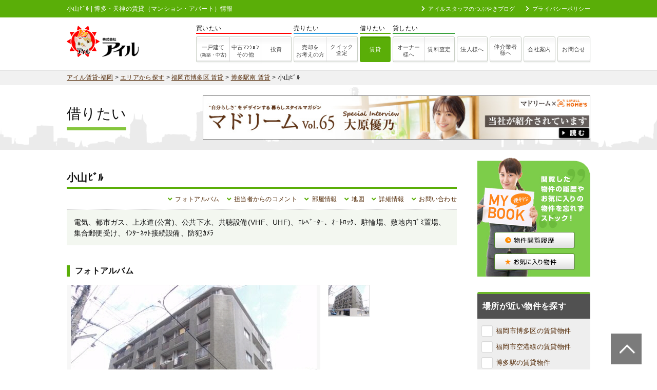

--- FILE ---
content_type: text/css
request_url: https://www.ill-chintai.com/css/base.css?ver=%27137717506%27
body_size: 20101
content:
@charset "UTF-8";
/*-------------------------------------------------------------------------------------------*/
/* RESET STYLE    ||---------------------------- */
/*-------------------------------------------------------------------------------------------*/
/* 
html5doctor.com Reset Stylesheet
v1.6.1
Last Updated: 2010-09-17
Author: Richard Clark - http://richclarkdesign.com 
Twitter: @rich_clark
*/
html, body, div, span, object, iframe,
h1, h2, h3, h4, h5, h6, p, blockquote, pre,
abbr, address, cite, code,
del, dfn, em, img, ins, kbd, q, samp,
small, strong, sub, sup, var,
b, i,
dl, dt, dd, ol, ul, li,
fieldset, form, label, legend,
table, caption, tbody, tfoot, thead, tr, th, td,
article, aside, canvas, details, figcaption, figure,
footer, header, hgroup, menu, nav, section, summary,
time, mark, audio, video {
  margin: 0;
  padding: 0;
  border: 0;
  outline: 0;
  font-size: 100%;
  vertical-align: baseline;
  background: transparent; }

article, aside, details, figcaption, figure,
footer, header, hgroup, menu, nav, section {
  display: block; }

nav ul {
  list-style: none; }

blockquote, q {
  quotes: none; }

blockquote:before, blockquote:after,
q:before, q:after {
  content: '';
  content: none; }

img {
  vertical-align: bottom; }

a {
  margin: 0;
  padding: 0;
  font-size: 100%;
  vertical-align: baseline;
  background: transparent; }
  a img {
    opacity: 1;
    -webkit-transition: .1s ease-in-out;
    transition: .1s ease-in-out; }
    a img:hover {
      opacity: .8; }

ins {
  background-color: #ff9;
  color: #000;
  text-decoration: none; }

mark {
  background-color: #ff9;
  color: #000;
  font-style: italic;
  font-weight: bold; }

del {
  text-decoration: line-through; }

abbr[title], dfn[title] {
  border-bottom: 1px dotted;
  cursor: help; }

table {
  border-collapse: collapse;
  border-spacing: 0; }

hr {
  display: block;
  height: 1px;
  border: 0;
  border-top: 1px solid #cccccc;
  margin: 1em 0;
  padding: 0; }

input, select {
  vertical-align: middle; }

/*-------------------------------------------------------------------------------------------*/
/* ベーススタイル    ||---------------------------- */
/*-------------------------------------------------------------------------------------------*/
body, html {
  font-size: 62.5%;
  /* 16px x 0.625 = 10px(=1rem) */
  height: 100%;
  margin: 0;
  padding: 0;
  word-break: break-all; }

body {
  font-size: 1.45rem;
  color: #111;
  font-family: "ヒラギノ角ゴ Pro", "Hiragino Kaku Gothic Pro", メイリオ, Meiryo, sans-serif;
  background-color: #fff;
  line-height: 1.8;
  width: 100%;
  letter-spacing: 0.02em; }

a, a:focus, a:active, a:link, img {
  outline: none; }

a {
  cursor: pointer;
  color: #4F2500; }

a:visited {
  color: #4e4e4e; }

a:hover {
  color: #813C00;
  text-decoration: none; }

a:active {
  color: #666; }

h1, h2, h3, h4, h5, h6 {
  font-weight: 600;
  margin-top: 0px;
  margin-bottom: 10px; }

h2 {
  font-size: 2rem;
  font-weight: 700;
  margin-bottom: 20px;
  border-bottom: 4px solid #5aae08; }
  h2.headline {
    margin-bottom: 1em;
    border-bottom: solid 1px #ccc; }

h3 {
  border-left: 6px solid #5aae08;
  padding-left: 6px;
  line-height: 1.4;
  margin-bottom: 1em;
  margin-top: .75em;
  font-size: 1.6rem; }

h4 {
  font-size: 1.6rem; }

h5 {
  font-size: 1.4rem; }

ul {
  list-style: none; }

input, select {
  vertical-align: middle; }

.left {
  text-align: left; }

.right {
  text-align: right; }

.center {
  text-align: center; }

.no-padding {
  padding: 0; }

.pr-5 {
  padding-right: 5px; }

.pr-10 {
  padding-right: 10px; }

.pr-20 {
  padding-right: 20px; }

.pr-30 {
  padding-right: 30px; }

.pt-40 {
  padding-right: 40px; }

.pl-5 {
  padding-left: 5px; }

.pl-10 {
  padding-left: 10px; }

.pl-20 {
  padding-left: 20px; }

.pl-30 {
  padding-left: 30px; }

.pl-40 {
  padding-left: 40px; }

.pt-5 {
  padding-top: 5px; }

.pt-10 {
  padding-top: 10px; }

.pt-20 {
  padding-top: 20px; }

.pt-30 {
  padding-top: 30px; }

.pt-40 {
  padding-top: 40px; }

.pb-5 {
  padding-bottom: 5px; }

.pb-10 {
  padding-bottom: 10px; }

.pb-20 {
  padding-bottom: 20px; }

.pb-30 {
  padding-bottom: 30px; }

.pb-40 {
  padding-bottom: 40px; }

.ptb-5 {
  padding: 5px 0; }

.ptb-10 {
  padding: 10px 0; }

.ptb-20 {
  padding: 20px 0; }

.ptb-30 {
  padding: 30px 0; }

.ptb-40 {
  padding: 40px 0; }

.mr-5 {
  margin-right: 5px; }

.mr-10 {
  margin-right: 10px; }

.mr-20 {
  margin-right: 20px; }

.mr-30 {
  margin-right: 30px; }

.mt-40 {
  margin-right: 40px; }

.ml-5 {
  margin-left: 5px; }

.ml-10 {
  margin-left: 10px; }

.ml-20 {
  margin-left: 20px; }

.ml-30 {
  margin-left: 30px; }

.ml-40 {
  margin-left: 40px; }

.mt-5 {
  margin-top: 5px; }

.mt-10 {
  margin-top: 10px; }

.mt-20 {
  margin-top: 20px; }

.mt-30 {
  margin-top: 30px; }

.mt-40 {
  margin-top: 40px; }

.mb-5 {
  margin-bottom: 5px; }

.mb-10 {
  margin-bottom: 10px; }

.mb-20 {
  margin-bottom: 20px; }

.mb-30 {
  margin-bottom: 30px; }

.mb-40 {
  margin-bottom: 40px; }

.mtb-5 {
  margin: 5px 0; }

.mtb-10 {
  margin: 10px 0; }

.mtb-20 {
  margin: 20px 0; }

.mtb-30 {
  margin: 30px 0; }

.mtb-40 {
  margin: 40px 0; }

.mb-05em {
  margin-bottom: 0.5em; }

.mb-1em {
  margin-bottom: 1em; }

.mb-2em {
  margin-bottom: 2em; }

.mb-3em {
  margin-bottom: 3em; }

.mb-4em {
  margin-bottom: 4em; }

.text-center {
  text-align: center; }

section {
  padding: 2.5em 0;
  width: 100%; }

article {
  margin-left: auto;
  margin-right: auto; }

.img-responsive {
  max-width: 100%;
  height: auto; }
  .img-responsive.center {
    margin-left: auto !important;
    margin-right: auto !important; }
  .img-responsive.right {
    margin-right: 0 !important; }

.flex-between {
  display: flex;
  justify-content: space-between;
  flex-wrap: wrap; }
  .flex-between.align-center {
    align-items: center; }
  .flex-between.align-end {
    align-items: flex-end; }
  .flex-between.align-start {
    align-items: flex-start; }

table.table {
  width: 100%;
  border: solid 1px #ddd; }
  table.table tr th, table.table tr td {
    padding: 10px;
    border-bottom: solid 1px #ddd; }
  table.table tr th {
    background: #f7f7f7;
    font-weight: 700;
    border-right: solid 1px #ddd;
    white-space: nowrap; }
  table.table tr td {
    background: #fff; }

.text-center {
  text-align: center; }

.text-right {
  text-align: right; }

.wrapper {
  display: flex;
  justify-content: space-between;
  align-items: flex-start;
  width: 1020px;
  margin-left: auto;
  margin-right: auto; }
  .wrapper #aside {
    width: 220px; }
  .wrapper #content {
    width: 760px; }

/*-------------------------------------------------------------------------------------------*/
/* 共通パーツ    ||---------------------------- */
/*-------------------------------------------------------------------------------------------*/
a.btn {
  font-size: 1.5rem;
  background: #5aae08;
  padding: 3.5px 0;
  display: block;
  color: #fff;
  text-align: center;
  border-radius: 4px;
  font-weight: 700;
  border-bottom: solid 2px #488809;
  text-decoration: none; }
  a.btn.orange {
    background: #ff7600;
    border-bottom: solid 2px #cf6101; }
  a.btn:hover {
    text-decoration: none !important;
    opacity: .95; }

a.btn-white {
  -webkit-border-radius: 5px;
  border-radius: 5px;
  -moz-box-shadow: #dddddd 0 -4px 0 inset;
  -webkit-box-shadow: #dddddd 0 -4px 0 inset;
  box-shadow: #dddddd 0 -4px 0 inset;
  border: 1px solid #bbb;
  background: #fff;
  color: #222;
  font-weight: normal;
  padding: .75em 0;
  text-decoration: none; }
  a.btn-white i {
    color: #5aae08;
    font-size: 1.8rem;
    margin-right: .5em; }
  a.btn-white:hover {
    background: #5aae08;
    -moz-box-shadow: #488809 0 -4px 0 inset;
    -webkit-box-shadow: #488809 0 -4px 0 inset;
    box-shadow: #488809 0 -4px 0 inset;
    color: #fff; }
    a.btn-white:hover i {
      color: #fff; }
  a.btn-white.inline {
    display: inline-block;
    padding: 1em 4em; }

a.checkbox {
  padding-left: 28px;
  padding-top: 10px;
  padding-bottom: 10px;
  text-decoration: none; }
  a.checkbox.on {
    background: url(../img/icon-check-on.png) no-repeat left 50% !important; }
  a.checkbox.off {
    background: url(../img/icon-check-off.png) no-repeat left 50%; }
    a.checkbox.off:hover {
      background: url(../img/icon-check-on.png) no-repeat left 50%; }
  a.checkbox:hover {
    text-decoration: underline; }

input[type='checkbox'], input[type='radio'] {
  opacity: 0;
  filter: alpha(opacity=0);
  position: absolute;
  outline: none;
  cursor: pointer;
  zoom: 1;
  width: 22px;
  height: 22px; }

input[type='checkbox'] + label, input[type='radio'] + label {
  line-height: 22px;
  display: inline-block;
  *display: inline;
  *zoom: 1;
  vertical-align: middle;
  padding-left: 30px;
  cursor: pointer;
  font-size: 1.25rem; }

input[type='checkbox'] + label {
  background: url(https://suumo.jp/edit/assets/suumo/img/sprite/checkbox_renewal-.png) no-repeat;
  background-position: 0 -122px; }

input[type='checkbox']:checked + label {
  background-position: 0 0; }

select {
  -webkit-appearance: none;
  -moz-appearance: none;
  appearance: none;
  -moz-border-radius: 3px;
  -webkit-border-radius: 3px;
  border-radius: 3px;
  -moz-box-shadow: rgba(210, 217, 202, 0.8) 1px 1px 1px, white 0 2px 0 inset, rgba(235, 235, 235, 0.7) 0 -2px 0 inset;
  -webkit-box-shadow: rgba(210, 217, 202, 0.8) 1px 1px 1px, white 0 2px 0 inset, rgba(235, 235, 235, 0.7) 0 -2px 0 inset;
  box-shadow: rgba(210, 217, 202, 0.8) 1px 1px 1px, white 0 2px 0 inset, rgba(235, 235, 235, 0.7) 0 -2px 0 inset;
  border: 1px solid #D9D9D9;
  font-size: 12px;
  padding: 7px 7px;
  background-image: url(../img/icon-arrow-down.png);
  background-repeat: no-repeat;
  background-position: 95% center;
  width: 100%; }

/*-------------------------------------------------------------------------------------------*/
/* ヘッダー    ||---------------------------- */
/*-------------------------------------------------------------------------------------------*/
header #header {
  height: 34px;
  background-color: #5aae08; }
  header #header .inner {
    display: flex;
    justify-content: space-between;
    width: 1020px;
    color: #fff;
    font-size: 1.1rem;
    margin-left: auto;
    margin-right: auto;
    align-items: center; }
    header #header .inner h1 {
      font-size: 1.2rem;
      color: #fff;
      font-weight: 500;
      line-height: 34px;
      margin-bottom: 0; }
    header #header .inner .info ul {
      list-style-type: none;
      display: flex; }
      header #header .inner .info ul li {
        padding-right: 20px; }
        header #header .inner .info ul li a {
          color: #fff;
          text-decoration: none !important; }
          header #header .inner .info ul li a i {
            margin-right: 6px; }
          header #header .inner .info ul li a:hover {
            text-decoration: underline !important; }
        header #header .inner .info ul li:last-child {
          padding-right: 0; }

/*-------------------------------------------------------------------------------------------*/
/* フッター    ||---------------------------- */
/*-------------------------------------------------------------------------------------------*/
footer {
  background: #5aae08;
  margin-top: 60px;
  color: #fff; }
  footer section article {
    width: 1020px;
    margin-left: auto;
    margin-right: auto;
    			/*
    			.area-search, .area-content {
    				width: 20%;
    
    				ul {
    					li {
    						a {
    							font-size: 1.3rem;
    							text-decoration: none!important;
    
    							i {
    								color: $base-color;
    								margin-right: 4px
    							}
    						}
    
    						p {
    							margin-top: 5px;
    						}
    
    						input[type='text'] {
    							vertical-align: bottom;
    							background-color: #FFF;
    							width: 170px;
    							height: 18px;
    							display: inline-block;
    							border: 1px solid #acacac;
    							padding: 4px 0;
    						}
    
    						input[type='image'] {
    							vertical-align: bottom;
    							display: inline-block;
    							width: 28px;
    							margin-left: -6px;
    						}	
    
    					}
    				}
    			}
    			*/ }
    footer section article .about-this-page {
      margin-bottom: 40px; }
    footer section article p {
      font-size: 1.2rem; }
      footer section article p.head {
        font-weight: 700;
        margin-bottom: 6px;
        font-size: 1.3rem; }
    footer section article .flex-between p.head {
      margin-bottom: 10px; }
    footer section article .area-about-this-site {
      width: 70%; }
      footer section article .area-about-this-site p.area, footer section article .area-about-this-site p.station {
        font-size: 1.4rem;
        font-weight: 700; }
    footer section article .area-contact {
      width: 30%; }
      footer section article .area-contact .info {
        background: #F6F3EB;
        text-align: center;
        padding: 1em 0;
        border-radius: 4px; }
        footer section article .area-contact .info .head {
          font-size: 1.6rem;
          color: #222; }
      footer section article .area-contact #ill-map-footer {
        width: 100%;
        height: 300px; }

.copyright {
  width: 100%;
  font-size: 1.3rem;
  letter-spacing: 0.5px;
  padding: 10px 0;
  text-align: center;
  color: #fff;
  background: #22ac38; }

/*-------------------------------------------------------------------------------------------*/
/* ナビゲーション   ||---------------------------- */
/*-------------------------------------------------------------------------------------------*/
#navigation {
  width: 1020px;
  margin: 15px auto 15px auto; }
  #navigation .inner {
    display: flex;
    justify-content: space-between; }
  #navigation ul {
    margin: 0;
    padding: 0; }
    #navigation ul li {
      float: left;
      margin-right: 4px; }
      #navigation ul li:last-child {
        margin-right: 0; }
  #navigation dl {
    margin: 0;
    padding: 0; }
    #navigation dl dt, #navigation dl dd {
      line-height: 1; }
    #navigation dl dt {
      padding-bottom: 3px;
      font-size: 12px;
      margin: 0; }
    #navigation dl dd {
      margin: 5px 0;
      padding: 0; }
      #navigation dl dd a {
        float: left; }
  #navigation .buy {
    border-bottom: 2px solid #FF770A; }
  #navigation .invest {
    width: 58px; }
  #navigation .vacancy {
    width: 60px; }
  #navigation .others {
    width: 64px; }
  #navigation .sell {
    border-bottom: 2px solid #2e9cdf; }
  #navigation .buy_sell {
    width: 62px; }
  #navigation .assessment {
    width: 60px; }
  #navigation .rent {
    border-bottom: 2px solid #5aae08; }
  #navigation .rent_room {
    width: 58px; }
  #navigation .lend {
    border-bottom: 2px solid #3ba33e; }
  #navigation .owners {
    width: 60px; }
  #navigation .rent_assesment {
    width: 58px; }
  #navigation .simple_nav {
    padding-top: 22px; }
  #navigation .office {
    width: 60px; }
  #navigation .ren_houjin {
    width: 58px; }
  #navigation .ren_chintai {
    width: 60px; }
  #navigation .com_gaiyo {
    width: 60px; }
  #navigation .info {
    width: 62px; }
  #navigation a:hover {
    opacity: 0.7;
    filter: alpha(opacity=70); }
  #navigation .navi-btn {
    -webkit-border-radius: 3px;
    -moz-border-radius: 3px;
    -ms-border-radius: 3px;
    -o-border-radius: 3px;
    border-radius: 3px;
    -webkit-box-shadow: rgba(245, 245, 245, 0.8) 1px 2px 1px, white 0 2px 0 inset, rgba(235, 235, 235, 0.7) 0 -3px 0 inset;
    -moz-box-shadow: rgba(245, 245, 245, 0.8) 1px 2px 1px, white 0 2px 0 inset, rgba(235, 235, 235, 0.7) 0 -3px 0 inset;
    box-shadow: rgba(245, 245, 245, 0.8) 1px 2px 1px, white 0 2px 0 inset, rgba(235, 235, 235, 0.7) 0 -3px 0 inset;
    background-image: -webkit-gradient(linear, 50% 0%, 50% 100%, color-stop(0%, #f5f5f5), color-stop(30%, #ffffff));
    background-image: -webkit-linear-gradient(#f5f5f5, #ffffff 30%);
    background-image: -moz-linear-gradient(#f5f5f5, #ffffff 30%);
    background-image: -o-linear-gradient(#f5f5f5, #ffffff 30%);
    background-image: linear-gradient(#f5f5f5, #ffffff 30%);
    display: inline-block;
    padding: 13px 0;
    font-size: 11px;
    color: #444;
    text-align: center;
    text-decoration: none;
    vertical-align: middle;
    border: 1px solid #CAD0C6;
    height: 22px;
    line-height: 22px; }
    #navigation .navi-btn.rent_room {
      background: #5aae08;
      color: #fff;
      box-shadow: rgba(76, 147, 0, 0.7) 0 2px 1px inset;
      border: solid 1px #5aae08;
      border-image: none; }
  #navigation .navi-btn--2 {
    -webkit-border-radius: 3px;
    -moz-border-radius: 3px;
    -ms-border-radius: 3px;
    -o-border-radius: 3px;
    border-radius: 3px;
    -webkit-box-shadow: rgba(245, 245, 245, 0.8) 1px 2px 1px, white 0 2px 0 inset, rgba(235, 235, 235, 0.7) 0 -3px 0 inset;
    -moz-box-shadow: rgba(245, 245, 245, 0.8) 1px 2px 1px, white 0 2px 0 inset, rgba(235, 235, 235, 0.7) 0 -3px 0 inset;
    box-shadow: rgba(245, 245, 245, 0.8) 1px 2px 1px, white 0 2px 0 inset, rgba(235, 235, 235, 0.7) 0 -3px 0 inset;
    background-image: -webkit-gradient(linear, 50% 0%, 50% 100%, color-stop(0%, #f5f5f5), color-stop(30%, #ffffff));
    background-image: -webkit-linear-gradient(#f5f5f5, #ffffff 30%);
    background-image: -moz-linear-gradient(#f5f5f5, #ffffff 30%);
    background-image: -o-linear-gradient(#f5f5f5, #ffffff 30%);
    background-image: linear-gradient(#f5f5f5, #ffffff 30%);
    display: inline-block;
    padding: 13px 0;
    font-size: 11px;
    color: #444;
    text-align: center;
    text-decoration: none;
    vertical-align: middle;
    border: 1px solid #CAD0C6;
    height: 22px;
    line-height: 1.1; }
  #navigation .navi-btn--left {
    -webkit-border-radius: 3px 0 0 3px;
    -moz-border-radius: 3px 0 0 3px;
    -ms-border-radius: 3px 0 0 3px;
    -o-border-radius: 3px 0 0 3px;
    border-radius: 3px 0 0 3px;
    -webkit-box-shadow: rgba(245, 245, 245, 0.8) 1px 2px 1px, white 0 2px 0 inset, rgba(235, 235, 235, 0.7) 0 -3px 0 inset;
    -moz-box-shadow: rgba(245, 245, 245, 0.8) 1px 2px 1px, white 0 2px 0 inset, rgba(235, 235, 235, 0.7) 0 -3px 0 inset;
    box-shadow: rgba(245, 245, 245, 0.8) 1px 2px 1px, white 0 2px 0 inset, rgba(235, 235, 235, 0.7) 0 -3px 0 inset;
    background-image: -webkit-gradient(linear, 50% 0%, 50% 100%, color-stop(0%, #f5f5f5), color-stop(30%, #ffffff));
    background-image: -webkit-linear-gradient(#f5f5f5, #ffffff 30%);
    background-image: -moz-linear-gradient(#f5f5f5, #ffffff 30%);
    background-image: -o-linear-gradient(#f5f5f5, #ffffff 30%);
    background-image: linear-gradient(#f5f5f5, #ffffff 30%);
    display: inline-block;
    padding: 13px 0;
    font-size: 11px;
    color: #444;
    text-align: center;
    text-decoration: none;
    vertical-align: middle;
    border-top: 1px solid #CAD0C6;
    border-right: 1px solid #D9D9D9;
    border-bottom: 1px solid #CAD0C6;
    border-left: 1px solid #CAD0C6;
    height: 22px;
    line-height: 22px; }
  #navigation .navi-btn--left--2 {
    -webkit-border-radius: 3px 0 0 3px;
    -moz-border-radius: 3px 0 0 3px;
    -ms-border-radius: 3px 0 0 3px;
    -o-border-radius: 3px 0 0 3px;
    border-radius: 3px 0 0 3px;
    -webkit-box-shadow: rgba(245, 245, 245, 0.8) 1px 2px 1px, white 0 2px 0 inset, rgba(235, 235, 235, 0.7) 0 -3px 0 inset;
    -moz-box-shadow: rgba(245, 245, 245, 0.8) 1px 2px 1px, white 0 2px 0 inset, rgba(235, 235, 235, 0.7) 0 -3px 0 inset;
    box-shadow: rgba(245, 245, 245, 0.8) 1px 2px 1px, white 0 2px 0 inset, rgba(235, 235, 235, 0.7) 0 -3px 0 inset;
    background-image: -webkit-gradient(linear, 50% 0%, 50% 100%, color-stop(0%, #f5f5f5), color-stop(30%, #ffffff));
    background-image: -webkit-linear-gradient(#f5f5f5, #ffffff 30%);
    background-image: -moz-linear-gradient(#f5f5f5, #ffffff 30%);
    background-image: -o-linear-gradient(#f5f5f5, #ffffff 30%);
    background-image: linear-gradient(#f5f5f5, #ffffff 30%);
    display: inline-block;
    padding: 13px 0;
    font-size: 11px;
    color: #444;
    text-align: center;
    text-decoration: none;
    vertical-align: middle;
    border-top: 1px solid #CAD0C6;
    border-right: 1px solid #D9D9D9;
    border-bottom: 1px solid #CAD0C6;
    border-left: 1px solid #CAD0C6;
    height: 22px;
    line-height: 1.3;
    letter-spacing: 0; }
  #navigation .navi-btn--middle {
    -webkit-box-shadow: rgba(245, 245, 245, 0.8) 1px 2px 1px, white 0 2px 0 inset, rgba(235, 235, 235, 0.7) 0 -3px 0 inset;
    -moz-box-shadow: rgba(245, 245, 245, 0.8) 1px 2px 1px, white 0 2px 0 inset, rgba(235, 235, 235, 0.7) 0 -3px 0 inset;
    box-shadow: rgba(245, 245, 245, 0.8) 1px 2px 1px, white 0 2px 0 inset, rgba(235, 235, 235, 0.7) 0 -3px 0 inset;
    background-image: -webkit-gradient(linear, 50% 0%, 50% 100%, color-stop(0%, #f5f5f5), color-stop(30%, #ffffff));
    background-image: -webkit-linear-gradient(#f5f5f5, #ffffff 30%);
    background-image: -moz-linear-gradient(#f5f5f5, #ffffff 30%);
    background-image: -o-linear-gradient(#f5f5f5, #ffffff 30%);
    background-image: linear-gradient(#f5f5f5, #ffffff 30%);
    display: inline-block;
    padding: 13px 0;
    font-size: 11px;
    color: #444;
    text-align: center;
    text-decoration: none;
    vertical-align: middle;
    border-top: 1px solid #CAD0C6;
    border-right: 1px solid #D9D9D9;
    border-bottom: 1px solid #CAD0C6;
    height: 22px;
    line-height: 22px; }
  #navigation .navi-btn--middle--2 {
    -webkit-box-shadow: rgba(245, 245, 245, 0.8) 1px 2px 1px, white 0 2px 0 inset, rgba(235, 235, 235, 0.7) 0 -3px 0 inset;
    -moz-box-shadow: rgba(245, 245, 245, 0.8) 1px 2px 1px, white 0 2px 0 inset, rgba(235, 235, 235, 0.7) 0 -3px 0 inset;
    box-shadow: rgba(245, 245, 245, 0.8) 1px 2px 1px, white 0 2px 0 inset, rgba(235, 235, 235, 0.7) 0 -3px 0 inset;
    background-image: -webkit-gradient(linear, 50% 0%, 50% 100%, color-stop(0%, #f5f5f5), color-stop(30%, #ffffff));
    background-image: -webkit-linear-gradient(#f5f5f5, #ffffff 30%);
    background-image: -moz-linear-gradient(#f5f5f5, #ffffff 30%);
    background-image: -o-linear-gradient(#f5f5f5, #ffffff 30%);
    background-image: linear-gradient(#f5f5f5, #ffffff 30%);
    display: inline-block;
    padding: 13px 0;
    font-size: 11px;
    color: #444;
    text-align: center;
    text-decoration: none;
    vertical-align: middle;
    border-top: 1px solid #CAD0C6;
    border-right: 1px solid #D9D9D9;
    border-bottom: 1px solid #CAD0C6;
    height: 22px;
    line-height: 1.3; }
  #navigation .navi-btn--right {
    -webkit-border-radius: 0 3px 3px 0;
    -moz-border-radius: 0 3px 3px 0;
    -ms-border-radius: 0 3px 3px 0;
    -o-border-radius: 0 3px 3px 0;
    border-radius: 0 3px 3px 0;
    -webkit-box-shadow: rgba(245, 245, 245, 0.8) 1px 2px 1px, white 0 2px 0 inset, rgba(235, 235, 235, 0.7) 0 -3px 0 inset;
    -moz-box-shadow: rgba(245, 245, 245, 0.8) 1px 2px 1px, white 0 2px 0 inset, rgba(235, 235, 235, 0.7) 0 -3px 0 inset;
    box-shadow: rgba(245, 245, 245, 0.8) 1px 2px 1px, white 0 2px 0 inset, rgba(235, 235, 235, 0.7) 0 -3px 0 inset;
    background-image: -webkit-gradient(linear, 50% 0%, 50% 100%, color-stop(0%, #f5f5f5), color-stop(30%, #ffffff));
    background-image: -webkit-linear-gradient(#f5f5f5, #ffffff 30%);
    background-image: -moz-linear-gradient(#f5f5f5, #ffffff 30%);
    background-image: -o-linear-gradient(#f5f5f5, #ffffff 30%);
    background-image: linear-gradient(#f5f5f5, #ffffff 30%);
    display: inline-block;
    padding: 13px 0;
    font-size: 11px;
    color: #444;
    text-align: center;
    text-decoration: none;
    vertical-align: middle;
    border-top: 1px solid #CAD0C6;
    border-right: 1px solid #CAD0C6;
    border-bottom: 1px solid #CAD0C6;
    height: 22px;
    line-height: 22px; }
  #navigation .navi-btn--right--2 {
    -webkit-border-radius: 0 3px 3px 0;
    -moz-border-radius: 0 3px 3px 0;
    -ms-border-radius: 0 3px 3px 0;
    -o-border-radius: 0 3px 3px 0;
    border-radius: 0 3px 3px 0;
    -webkit-box-shadow: rgba(245, 245, 245, 0.8) 1px 2px 1px, white 0 2px 0 inset, rgba(235, 235, 235, 0.7) 0 -3px 0 inset;
    -moz-box-shadow: rgba(245, 245, 245, 0.8) 1px 2px 1px, white 0 2px 0 inset, rgba(235, 235, 235, 0.7) 0 -3px 0 inset;
    box-shadow: rgba(245, 245, 245, 0.8) 1px 2px 1px, white 0 2px 0 inset, rgba(235, 235, 235, 0.7) 0 -3px 0 inset;
    background-image: -webkit-gradient(linear, 50% 0%, 50% 100%, color-stop(0%, #f5f5f5), color-stop(30%, #ffffff));
    background-image: -webkit-linear-gradient(#f5f5f5, #ffffff 30%);
    background-image: -moz-linear-gradient(#f5f5f5, #ffffff 30%);
    background-image: -o-linear-gradient(#f5f5f5, #ffffff 30%);
    background-image: linear-gradient(#f5f5f5, #ffffff 30%);
    display: inline-block;
    padding: 13px 0;
    font-size: 11px;
    color: #444;
    text-align: center;
    text-decoration: none;
    vertical-align: middle;
    border-top: 1px solid #CAD0C6;
    border-right: 1px solid #CAD0C6;
    border-bottom: 1px solid #CAD0C6;
    height: 22px;
    line-height: 1.1; }

/*-------------------------------------------------------------------------------------------*/
/* サイドバー    ||---------------------------- */
/*-------------------------------------------------------------------------------------------*/
#aside {
  margin-top: 2.5em; }
  #aside a {
    text-decoration: none !important; }
    #aside a:hover {
      text-decoration: underline !important; }
  #aside .mybook {
    background: url(../img/side/side_bg_mybook.png) no-repeat;
    width: 220px;
    height: 232px; }
    #aside .mybook .inner {
      padding-top: 145px;
      padding-left: 33px; }
  #aside .area-bnr {
    margin: 15px 0; }
    #aside .area-bnr a {
      font-size: 1.1rem; }
      #aside .area-bnr a i {
        color: #5aae08;
        margin-right: 6px; }
  #aside .news-list, #aside .blog-list {
    margin-bottom: 20px;
    border: solid 1px #ddd;
    border-top: solid 3px #5aae08; }
    #aside .news-list .head h3, #aside .blog-list .head h3 {
      color: #464037;
      padding: 0 10px 0 10px;
      line-height: 2;
      font-size: 1.5rem; }
      #aside .news-list .head h3 i, #aside .blog-list .head h3 i {
        font-size: 2rem;
        vertical-align: middle;
        color: #5aae08; }
    #aside .news-list .body, #aside .blog-list .body {
      padding: 0 15px 15px 15px; }
      #aside .news-list .body dl dt, #aside .blog-list .body dl dt {
        font-size: 1.15rem;
        color: #5aae08;
        line-height: 1.4;
        font-weight: 700; }
      #aside .news-list .body dl dd, #aside .blog-list .body dl dd {
        margin-bottom: 12px;
        line-height: 1.5; }
        #aside .news-list .body dl dd a, #aside .blog-list .body dl dd a {
          font-size: 1.3rem; }
      #aside .news-list .body a.more, #aside .blog-list .body a.more {
        font-size: 1.15rem; }
        #aside .news-list .body a.more i, #aside .blog-list .body a.more i {
          color: #5aae08;
          margin-right: 6px; }
  #aside .contact {
    width: 220px;
    height: 373px;
    background: url(../img/side/side_bg_contact.jpg) no-repeat;
    margin-bottom: 20px; }
    #aside .contact .inner {
      padding-top: 313px;
      padding-left: 23px; }
  #aside .shop-list {
    margin-bottom: 20px;
    border: solid 1px #ddd;
    border-top: solid 3px #5aae08; }
    #aside .shop-list .head h3 {
      color: #464037;
      padding: 10px 10px 0 10px;
      padding-top: 10px;
      line-height: 2;
      font-size: 1.5rem; }
      #aside .shop-list .head h3 img {
        vertical-align: middle;
        margin-right: 10px; }
    #aside .shop-list .body {
      padding: 0 10px 15px 10px; }
      #aside .shop-list .body .shop-wrapper {
        display: flex;
        align-items: center;
        margin-bottom: 12px;
        border-bottom: dashed 1px #bbb;
        padding-bottom: 12px; }
        #aside .shop-list .body .shop-wrapper p {
          font-size: 1.35rem;
          vertical-align: middle;
          padding-left: 10px; }
  #aside .company-info {
    margin-bottom: 20px;
    border: solid 1px #ddd;
    border-top: solid 3px #5aae08; }
    #aside .company-info .head h3 {
      color: #464037;
      padding: 10px 10px 0 10px;
      padding-top: 10px;
      line-height: 1.6;
      font-size: 1.4rem; }
    #aside .company-info .body {
      padding: 0 10px 15px 10px; }
      #aside .company-info .body .ill-logo {
        padding: 0 35px; }
      #aside .company-info .body h4 {
        margin-bottom: 0;
        margin-top: 10px; }
      #aside .company-info .body p {
        font-size: 1.3rem; }
        #aside .company-info .body p.address {
          line-height: 1.8; }
        #aside .company-info .body p.lisence {
          margin: 5px 0; }
        #aside .company-info .body p.detail {
          line-height: 1.6; }
        #aside .company-info .body p.text {
          word-break: break-all;
          line-height: 1.6;
          margin-top: 10px; }
      #aside .company-info .body #ill-map {
        width: 100%;
        height: 300px;
        border: solid 1px #ccc; }
      #aside .company-info .body a.more {
        margin-top: .5em;
        font-size: 1.2rem;
        text-decoration: none !important; }
  #aside .designateitem-title {
    font-weight: 700;
    font-size: 1.35rem; }
  #aside.search {
    width: 230px;
    margin-top: 1em; }
    #aside.search .condition {
      border-radius: 3px;
      overflow: hidden;
      border-top: 4px solid #6DB72B;
      margin-top: 30px;
      margin-bottom: 30px; }
      #aside.search .condition p.title, #aside.search .condition .conditionbox {
        padding: 10px;
        background: #515151;
        font-size: 16px;
        font-weight: bold;
        color: #FFFFFF; }
      #aside.search .condition .body {
        background: #EEEEEE;
        border-radius: 0 0 5px 5px; }
        #aside.search .condition .body .inner {
          padding: 10px; }
          #aside.search .condition .body .inner .persent-condition {
            position: relative;
            background: #FFFFFF;
            padding: 10px;
            border-radius: 5px; }
            #aside.search .condition .body .inner .persent-condition p {
              width: 190px;
              word-break: break-all;
              font-size: 1.3rem; }
          #aside.search .condition .body .inner dl.designatebox dt.designatebox-title {
            line-height: 1;
            border-left: 5px solid #6fba2c;
            padding: 5px 0 5px 10px;
            font-weight: bold;
            font-size: 14px;
            margin-bottom: 4px; }
          #aside.search .condition .body .inner dl.designatebox dd.designatebox-body {
            margin-top: 8px; }
            #aside.search .condition .body .inner dl.designatebox dd.designatebox-body .designateitem-title {
              font-size: 1.4rem;
              font-weight: 700; }
            #aside.search .condition .body .inner dl.designatebox dd.designatebox-body .designateline-box {
              margin-top: 10px;
              text-align: center; }
              #aside.search .condition .body .inner dl.designatebox dd.designatebox-body .designateline-box a.btn {
                font-size: 1.5rem;
                background: #5aae08;
                padding: 6px 0;
                display: block;
                color: #fff;
                text-align: center;
                border-radius: 4px;
                font-weight: 700;
                border-bottom: solid 2px #449c45; }
                #aside.search .condition .body .inner dl.designatebox dd.designatebox-body .designateline-box a.btn:hover {
                  text-decoration: none !important;
                  opacity: .9; }
            #aside.search .condition .body .inner dl.designatebox dd.designatebox-body .designateline-box {
              margin-top: 15px;
              border-bottom: dotted 1px #aaa;
              padding-bottom: 15px; }
              #aside.search .condition .body .inner dl.designatebox dd.designatebox-body .designateline-box.no-border {
                border: none; }
          #aside.search .condition .body .inner dl.designateitem, #aside.search .condition .body .inner ul.designateitem {
            margin-top: 15px;
            border-bottom: dotted 1px #aaa;
            padding-bottom: 15px; }
            #aside.search .condition .body .inner dl.designateitem .selectitem, #aside.search .condition .body .inner ul.designateitem .selectitem {
              margin-top: 4px; }
              #aside.search .condition .body .inner dl.designateitem .selectitem ul.selectitemlist li, #aside.search .condition .body .inner ul.designateitem .selectitem ul.selectitemlist li {
                margin-bottom: 4px; }
                #aside.search .condition .body .inner dl.designateitem .selectitem ul.selectitemlist li:last-child, #aside.search .condition .body .inner ul.designateitem .selectitem ul.selectitemlist li:last-child {
                  margin-bottom: 0; }
          #aside.search .condition .body .inner.mansion-near {
            padding: 10px 8px; }
            #aside.search .condition .body .inner.mansion-near ul li {
              margin-bottom: 5px; }
              #aside.search .condition .body .inner.mansion-near ul li a {
                font-size: 1.3rem; }
          #aside.search .condition .body .inner.mansion-similer ul li {
            margin-bottom: 1em; }
            #aside.search .condition .body .inner.mansion-similer ul li .in {
              background: #fff;
              margin-bottom: 1.5em; }
              #aside.search .condition .body .inner.mansion-similer ul li .in a {
                border: solid 1px #ddd;
                padding: 5px 10px;
                border-top: solid 5px #ddd;
                border-radius: 2px;
                min-height: 240px;
                text-decoration: none;
                display: block;
                text-decoration: none !important; }
                #aside.search .condition .body .inner.mansion-similer ul li .in a .img-wrapper img {
                  height: 150px;
                  width: 100%;
                  object-fit: cover; }
                #aside.search .condition .body .inner.mansion-similer ul li .in a .name {
                  font-size: 1.3rem;
                  font-weight: 700; }
                #aside.search .condition .body .inner.mansion-similer ul li .in a .area-kotsu {
                  font-size: 1.2rem; }
            #aside.search .condition .body .inner.mansion-similer ul li:last-child {
              margin-bottom: none; }
          #aside.search .condition .body .inner.mansion-similer.item .in a .img-wrapper img {
            width: 100%;
            max-height: 200px;
            object-fit: contain;
            border: solid 1px #ddd; }
          #aside.search .condition .body .inner.mansion-similer.item .in a p {
            line-height: 1.6; }
            #aside.search .condition .body .inner.mansion-similer.item .in a p.name, #aside.search .condition .body .inner.mansion-similer.item .in a p.detail, #aside.search .condition .body .inner.mansion-similer.item .in a p.kotsu {
              font-size: 1.2rem !important; }
              #aside.search .condition .body .inner.mansion-similer.item .in a p.name span, #aside.search .condition .body .inner.mansion-similer.item .in a p.detail span, #aside.search .condition .body .inner.mansion-similer.item .in a p.kotsu span {
                font-weight: 700;
                color: #ff0000; }

/*-------------------------------------------------------------------------------------------*/
/* パンくず    ||---------------------------- */
/*-------------------------------------------------------------------------------------------*/
#bread_crumb {
  width: 100%;
  background: url(../img/bkg_bread_crumb.png) repeat-x;
  height: 30px; }
  #bread_crumb .inner {
    line-height: 30px; }
  #bread_crumb .breadcrumbs {
    font-size: 1.2rem; }

/*-------------------------------------------------------------------------------------------*/
/* 物件タイプ    ||---------------------------- */
/*-------------------------------------------------------------------------------------------*/
.type {
  font-size: 10px;
  background: #0069A3;
  color: #fff;
  height: 18px;
  text-align: center;
  line-height: 18px;
  display: inline-block;
  width: 100%;
  vertical-align: middle; }
  .type.mansion {
    background: #22ac38; }
  .type.apart {
    background: #0069A3; }
  .type.kodate {
    background: #f37a0b; }
  .type.other {
    background: #cf771d; }

/*-------------------------------------------------------------------------------------------*/
/* TOP    ||---------------------------- */
/*-------------------------------------------------------------------------------------------*/
#front-page .main-visual {
  background: url(../img/bkg_main_menu.png) repeat-x;
  background-position: bottom;
  padding: 1.5em 0; }
  #front-page .main-visual .inner {
    margin-left: auto;
    margin-right: auto;
    width: 1020px; }
    #front-page .main-visual .inner .slider {
      margin: 0 auto; }
    #front-page .main-visual .inner .slick-slide img {
      width: 100%;
      height: auto;
      overflow: hidden; }
    #front-page .main-visual .inner .div-content .slick-slide {
      margin: 10px; }
#front-page #page-tab {
  padding: 1em 0 0 0;
  background: #E9F6DC;
  margin-bottom: 1.5em; }
  #front-page #page-tab .page-tab {
    width: 1020px; }
    #front-page #page-tab .page-tab .inner {
      margin-bottom: -1px; }
      #front-page #page-tab .page-tab .inner ul.tab2 {
        padding-top: 10px;
        display: flex;
        justify-content: space-between;
        list-style-type: none; }
        #front-page #page-tab .page-tab .inner ul.tab2 li {
          background: #5aae08;
          border: none;
          font-size: 1.8rem;
          padding: .75em 0;
          color: #fff;
          width: 49.5%;
          cursor: pointer;
          text-align: center;
          border-radius: 4px 4px 0 0;
          position: relative; }
          #front-page #page-tab .page-tab .inner ul.tab2 li.active {
            background: #fff;
            color: #488809;
            border-bottom: none;
            font-weight: 700; }
#front-page #main-content-area {
  padding: 0; }
  #front-page #main-content-area .main-tab-content {
    display: none; }
    #front-page #main-content-area .main-tab-content .active {
      display: block; }
#front-page #content .main-area {
  box-shadow: 0 0 3px 0 rgba(0, 0, 0, 0.2);
  border: solid 1px #ddd;
  padding: 20px;
  border-radius: 3px;
  margin-top: 1.5em; }
  #front-page #content .main-area .btn-area {
    display: flex;
    justify-content: space-between; }
    #front-page #content .main-area .btn-area .btn {
      width: 32%;
      padding: .3em 0;
      border-bottom: solid 4px #488809; }
      #front-page #content .main-area .btn-area .btn span {
        font-size: 2rem; }
        #front-page #content .main-area .btn-area .btn span i {
          margin-right: 10px;
          font-size: 1.4em;
          margin-top: 0.25em; }
  #front-page #content .main-area .feature-area {
    padding: 2.5em 0 0; }
    #front-page #content .main-area .feature-area .feature {
      display: flex;
      justify-content: space-between; }
  #front-page #content .main-area .city-area {
    display: flex;
    justify-content: space-between;
    margin-top: 2em; }
    #front-page #content .main-area .city-area .body {
      width: 46.5%; }
      #front-page #content .main-area .city-area .body .area {
        display: flex;
        flex-wrap: wrap;
        justify-content: space-between; }
        #front-page #content .main-area .city-area .body .area p {
          text-align: center;
          font-size: 1.4rem; }
#front-page #content .recommends-item .inner ul.tab {
  border-bottom: solid 1px #5aae08;
  padding-left: 15px;
  padding-right: 15px;
  padding-top: 10px;
  display: flex;
  justify-content: space-between;
  list-style-type: none; }
  #front-page #content .recommends-item .inner ul.tab li {
    cursor: pointer;
    width: 23.5%;
    background: #fff;
    text-align: center;
    color: #488809;
    padding: .8em 0;
    border-radius: 4px 4px 0 0;
    border: solid 1px #5aae08;
    border-bottom: none;
    line-height: 1;
    position: relative; }
    #front-page #content .recommends-item .inner ul.tab li.active {
      background: #5aae08;
      color: #fff; }
      #front-page #content .recommends-item .inner ul.tab li.active:after {
        content: "";
        position: absolute;
        right: 0;
        bottom: -9px;
        left: 0;
        width: 0px;
        height: 0px;
        margin: auto;
        border-style: solid;
        border-color: #5aae08 transparent transparent transparent;
        border-width: 10px 10px 0 10px; }
    #front-page #content .recommends-item .inner ul.tab li i {
      font-size: 1.25em;
      margin-right: 8px; }
#front-page #content .recommends-item .inner .tabContent {
  display: none; }
  #front-page #content .recommends-item .inner .tabContent .content-wrapper {
    display: flex;
    justify-content: space-between;
    padding: 20px 0;
    align-items: stretch;
    flex-wrap: wrap; }
    #front-page #content .recommends-item .inner .tabContent .content-wrapper:after {
      content: "";
      display: block;
      width: 30%; }
    #front-page #content .recommends-item .inner .tabContent .content-wrapper .content {
      width: 32%;
      margin-bottom: 20px; }
      #front-page #content .recommends-item .inner .tabContent .content-wrapper .content a {
        border: solid 1px #ddd;
        padding: 5px 10px;
        border-top: solid 5px #ddd;
        border-radius: 2px;
        min-height: 240px;
        text-decoration: none;
        display: block; }
        #front-page #content .recommends-item .inner .tabContent .content-wrapper .content a .name {
          color: #4e4e4e;
          text-decoration: none;
          font-weight: 700;
          font-size: 1.4rem;
          margin: .75em 0;
          line-height: 1.3; }
        #front-page #content .recommends-item .inner .tabContent .content-wrapper .content a .img-wrapper {
          text-align: center;
          background: #f7f7f7;
          margin-bottom: 5px; }
          #front-page #content .recommends-item .inner .tabContent .content-wrapper .content a .img-wrapper img {
            height: 165px;
            max-width: 100%; }
        #front-page #content .recommends-item .inner .tabContent .content-wrapper .content a .kotsu {
          font-size: 1.15rem;
          line-height: 1.8rem;
          text-decoration: none !important; }
#front-page #content .recommends-item .inner .active {
  display: block; }
#front-page #content .new-item {
  padding-top: 0; }
  #front-page #content .new-item .list {
    max-height: 240px;
    overflow: auto;
    box-shadow: 0 0 3px 0 rgba(0, 0, 0, 0.2);
    border: solid 1px #ddd;
    padding: 1em 1.5em 1.5em 1.5em;
    border-radius: 3px;
    margin-top: 1.5em; }
    #front-page #content .new-item .list table {
      width: 100%; }
      #front-page #content .new-item .list table tr {
        height: 50px; }
        #front-page #content .new-item .list table tr th, #front-page #content .new-item .list table tr td {
          border-bottom: dotted 1px #ccc;
          font-size: 1.4rem;
          vertical-align: middle; }
        #front-page #content .new-item .list table tr th {
          font-size: 1.35rem;
          width: 105px;
          text-align: left; }
        #front-page #content .new-item .list table tr td.cat {
          margin-right: 10px;
          width: 85px; }
          #front-page #content .new-item .list table tr td.cat .type {
            width: 70px; }
        #front-page #content .new-item .list table tr td a {
          display: block;
          padding: .5em 0;
          word-break: break-all;
          line-height: 1.8;
          text-decoration: none; }
          #front-page #content .new-item .list table tr td a:hover {
            text-decoration: underline; }
#front-page #kashitai article {
  width: 1020px;
  margin: 0 auto; }
#front-page #kashitai h2 {
  font-size: 3.2rem;
  margin-bottom: 20px;
  font-weight: normal;
  border: none; }
#front-page #kashitai .banner-area .flex-between {
  margin-bottom: 1.5em; }
#front-page #kashitai .banner-area .banner {
  width: 76%; }
  #front-page #kashitai .banner-area .banner a img {
    max-width: 100%; }
#front-page #kashitai .banner-area .occupancy {
  width: 23%;
  text-align: center;
  background: #ce303e; }
  #front-page #kashitai .banner-area .occupancy .inner {
    font-weight: 700;
    color: #fff;
    border: none;
    font-size: 2.8rem;
    text-align: center;
    margin-bottom: 0;
    padding: 10px; }
    #front-page #kashitai .banner-area .occupancy .inner .number {
      font-size: 7rem;
      font-weight: 700;
      line-height: 2.25; }
      #front-page #kashitai .banner-area .occupancy .inner .number .subText {
        font-size: 70%;
        vertical-align: bottom;
        position: relative;
        top: -0.3em;
        margin-left: 2px;
        margin-right: 2px; }
      #front-page #kashitai .banner-area .occupancy .inner .number .percent {
        font-size: 2rem; }
#front-page #kashitai .banner-area .form {
  width: 54.5%; }
  #front-page #kashitai .banner-area .form .inner {
    border-radius: 4px;
    padding: 20px;
    border: solid 2px #3ba33e; }
  #front-page #kashitai .banner-area .form .btn-area {
    display: flex;
    justify-content: space-between; }
    #front-page #kashitai .banner-area .form .btn-area .btn {
      background: #3ba33e;
      color: #fff;
      text-decoration: none;
      padding: 12px 0;
      width: 49%;
      text-align: center;
      border-radius: 4px; }
      #front-page #kashitai .banner-area .form .btn-area .btn i {
        margin-right: 10px;
        vertical-align: middle; }
  #front-page #kashitai .banner-area .form .tel-area {
    margin-top: 20px;
    border: solid 1px #3ba33e;
    padding: 10px;
    display: flex;
    justify-content: space-between;
    align-items: center;
    border-radius: 4px; }
    #front-page #kashitai .banner-area .form .tel-area h3 {
      border: 0;
      font-size: 2rem;
      margin: 0;
      padding: 0; }
      #front-page #kashitai .banner-area .form .tel-area h3 i {
        margin-right: 10px;
        vertical-align: middle;
        color: #3ba33e; }
      #front-page #kashitai .banner-area .form .tel-area h3 .tel-no {
        font-size: 2.4rem; }
      #front-page #kashitai .banner-area .form .tel-area h3 .time {
        font-size: 1.8rem; }
#front-page #kashitai .banner-area .satei {
  width: 44.5%; }
  #front-page #kashitai .banner-area .satei img {
    border: solid 1px #d68c2f; }
#front-page #kashitai .smart-home-area {
  padding: 0;
  background: url(https://www.ill-f.co.jp/wp/css/../img/kanri/top/bkg-smarthome.jpg);
  background-position: top right;
  background-size: cover;
  padding: 0; }
  #front-page #kashitai .smart-home-area .inner {
    background: rgba(255, 255, 255, 0.8);
    padding: 2em 0; }
    #front-page #kashitai .smart-home-area .inner h2 {
      border: none;
      text-align: center; }
    #front-page #kashitai .smart-home-area .inner .box {
      width: 49%; }
      #front-page #kashitai .smart-home-area .inner .box .movie {
        position: relative; }
        #front-page #kashitai .smart-home-area .inner .box .movie .play {
          position: absolute;
          top: 45%;
          left: 45%;
          z-index: 999; }
      #front-page #kashitai .smart-home-area .inner .box p {
        font-weight: 700;
        line-height: 1;
        margin-top: 1em; }
      #front-page #kashitai .smart-home-area .inner .box .text {
        border: solid 1px #3ba33e;
        padding: 20px;
        background: #fff; }
        #front-page #kashitai .smart-home-area .inner .box .text h3 {
          text-align: center;
          font-size: 2rem;
          border: none;
          color: #3ba33e; }
        #front-page #kashitai .smart-home-area .inner .box .text p {
          text-align: center;
          font-weight: normal;
          line-height: 2; }
        #front-page #kashitai .smart-home-area .inner .box .text .btn {
          text-align: center;
          padding: 1.25em 6em;
          background: #3ba33e;
          color: #fff;
          text-decoration: none;
          border-radius: 4px; }
#front-page #kashitai .owners-voice-area {
  background: #f2eee7; }
  #front-page #kashitai .owners-voice-area h2, #front-page #kashitai .owners-voice-area p {
    text-align: center; }
  #front-page #kashitai .owners-voice-area .inner {
    background: #fff;
    width: 48.5%;
    font-size: 1.45rem;
    margin-bottom: 20px;
    box-shadow: 0 0 3px 0 rgba(0, 0, 0, 0.2);
    border-radius: 4px; }
    #front-page #kashitai .owners-voice-area .inner .box {
      padding: 25px; }
      #front-page #kashitai .owners-voice-area .inner .box h4 {
        margin-top: 0; }
      #front-page #kashitai .owners-voice-area .inner .box .thumbnail {
        display: flex;
        align-items: center;
        border: solid 1px #e6e0d6;
        padding: 10px;
        margin-bottom: 10px;
        border-radius: 2px; }
        #front-page #kashitai .owners-voice-area .inner .box .thumbnail .img {
          margin-right: 20px; }
          #front-page #kashitai .owners-voice-area .inner .box .thumbnail .img img {
            height: 120px;
            width: auto; }
        #front-page #kashitai .owners-voice-area .inner .box .thumbnail h5 {
          font-size: 1.8rem; }
      #front-page #kashitai .owners-voice-area .inner .box p {
        text-align: left; }
        #front-page #kashitai .owners-voice-area .inner .box p.kousei {
          margin-bottom: 5px;
          color: #204080;
          font-weight: 700; }
  #front-page #kashitai .owners-voice-area .btn {
    text-align: center;
    padding: 1.25em 6em;
    background: #3ba33e;
    color: #fff;
    text-decoration: none;
    border-radius: 4px;
    display: inline; }
#front-page #kashitai .carousel h2 {
  text-align: center;
  font-size: 2.6rem; }
#front-page #kashitai .content-box .item {
  border: solid 1px #eee;
  padding: 3px 12px;
  width: 30%;
  box-shadow: 0 0 2px 0 rgba(0, 0, 0, 0.15);
  margin-bottom: 15px;
  background: #fff; }
  #front-page #kashitai .content-box .item a {
    text-decoration: none !important; }
    #front-page #kashitai .content-box .item a:hover {
      box-shadow: 2px 2px 4px 3px rgba(0, 0, 0, 0.15); }
  #front-page #kashitai .content-box .item h3 {
    font-size: 1.6rem;
    margin-bottom: 3px !important;
    border: none; }
  #front-page #kashitai .content-box .item .img {
    width: 25%; }
    #front-page #kashitai .content-box .item .img img {
      max-width: 100%; }
  #front-page #kashitai .content-box .item .text {
    width: 72%; }
    #front-page #kashitai .content-box .item .text p {
      line-height: 1.6em;
      font-size: 1.35rem;
      word-break: break-all; }
  #front-page #kashitai .content-box .item.footer {
    padding: 8px; }
    #front-page #kashitai .content-box .item.footer .box {
      display: flex;
      justify-content: space-between;
      align-items: center; }
    #front-page #kashitai .content-box .item.footer .img {
      padding: 0;
      margin: 0;
      line-height: 1; }

/*-------------------------------------------------------------------------------------------*/
/* エリアから探す/路線から探す    ||---------------------------- */
/*-------------------------------------------------------------------------------------------*/
.area-search h2, .route-search h2 {
  border-color: #5aae08; }
.area-search .select, .route-search .select {
  width: 100% !important; }
  .area-search .select h3, .route-search .select h3 {
    border-color: #85c63d; }
  .area-search .select .info-box table tr th, .area-search .select .search-info-box table tr th, .route-search .select .info-box table tr th, .route-search .select .search-info-box table tr th {
    width: 20%;
    text-align: left;
    background: #E9F6DC; }
  .area-search .select .info-box table tr td ul, .area-search .select .search-info-box table tr td ul, .route-search .select .info-box table tr td ul, .route-search .select .search-info-box table tr td ul {
    display: flex;
    flex-wrap: wrap; }
    .area-search .select .info-box table tr td ul li, .area-search .select .search-info-box table tr td ul li, .route-search .select .info-box table tr td ul li, .route-search .select .search-info-box table tr td ul li {
      width: 25%;
      margin-bottom: 4px;
      padding: 3px 0;
      color: #999; }
      .area-search .select .info-box table tr td ul li a, .area-search .select .search-info-box table tr td ul li a, .route-search .select .info-box table tr td ul li a, .route-search .select .search-info-box table tr td ul li a {
        padding: 15px 0 15px 28px;
        background: url(../img/common/icon_check_off.png) no-repeat left 50%;
        text-decoration: none;
        font-size: 1.4rem; }
        .area-search .select .info-box table tr td ul li a.on, .area-search .select .info-box table tr td ul li a:hover, .area-search .select .search-info-box table tr td ul li a.on, .area-search .select .search-info-box table tr td ul li a:hover, .route-search .select .info-box table tr td ul li a.on, .route-search .select .info-box table tr td ul li a:hover, .route-search .select .search-info-box table tr td ul li a.on, .route-search .select .search-info-box table tr td ul li a:hover {
          background: url(../img/common/icon_check_on.png) no-repeat left 50%; }
        .area-search .select .info-box table tr td ul li a:hover, .area-search .select .search-info-box table tr td ul li a:hover, .route-search .select .info-box table tr td ul li a:hover, .route-search .select .search-info-box table tr td ul li a:hover {
          text-decoration: underline; }
  .area-search .select .info-box.city ul, .area-search .select .search-info-box.city ul, .route-search .select .info-box.city ul, .route-search .select .search-info-box.city ul {
    display: flex;
    flex-wrap: wrap;
    padding: 20px;
    border: solid 2px #5aae08; }
    .area-search .select .info-box.city ul li, .area-search .select .search-info-box.city ul li, .route-search .select .info-box.city ul li, .route-search .select .search-info-box.city ul li {
      width: 20%;
      margin-bottom: 4px;
      font-size: 1.4rem;
      padding: 4px 0; }
      .area-search .select .info-box.city ul li a, .area-search .select .search-info-box.city ul li a, .route-search .select .info-box.city ul li a, .route-search .select .search-info-box.city ul li a {
        padding: 10px 0 10px 28px;
        background: url(../img/common/icon_check_off.png) no-repeat left 50%;
        text-decoration: none; }
        .area-search .select .info-box.city ul li a.on, .area-search .select .info-box.city ul li a:hover, .area-search .select .search-info-box.city ul li a.on, .area-search .select .search-info-box.city ul li a:hover, .route-search .select .info-box.city ul li a.on, .route-search .select .info-box.city ul li a:hover, .route-search .select .search-info-box.city ul li a.on, .route-search .select .search-info-box.city ul li a:hover {
          background: url(../img/common/icon_check_on.png) no-repeat left 50%; }
        .area-search .select .info-box.city ul li a:hover, .area-search .select .search-info-box.city ul li a:hover, .route-search .select .info-box.city ul li a:hover, .route-search .select .search-info-box.city ul li a:hover {
          text-decoration: underline; }

.footer-link {
  background: #f7f7f7;
  margin-bottom: -60px;
  margin-top: 2em;
  padding: 1.5em 0; }
  .footer-link .wrapper .inner {
    width: 100%; }
  .footer-link .footer-btn-area {
    display: flex;
    justify-content: space-between; }
    .footer-link .footer-btn-area a {
      width: 32%; }
      .footer-link .footer-btn-area a.btn {
        -webkit-border-radius: 5px;
        border-radius: 5px;
        -moz-box-shadow: #dddddd 0 -4px 0 inset;
        -webkit-box-shadow: #dddddd 0 -4px 0 inset;
        box-shadow: #dddddd 0 -4px 0 inset;
        background-image: none;
        border: 1px solid #bbb;
        background: #fff;
        color: #222;
        font-weight: normal;
        padding: .75em 0; }
        .footer-link .footer-btn-area a.btn i {
          color: #5aae08;
          font-size: 1.8rem;
          margin-right: .5em; }
      .footer-link .footer-btn-area a.active, .footer-link .footer-btn-area a:hover {
        background: #5aae08;
        color: #fff;
        border-bottom: solid 4px #488809;
        box-shadow: none; }
        .footer-link .footer-btn-area a.active i, .footer-link .footer-btn-area a:hover i {
          color: #fff; }

/*-------------------------------------------------------------------------------------------*/
/* 物件一覧    ||---------------------------- */
/*-------------------------------------------------------------------------------------------*/
.list h2 {
  border-color: #5aae08; }
.list .search-condition {
  background: #f7f7f7;
  padding: .75em;
  border-bottom: solid 1px #eee; }
  .list .search-condition .detail {
    font-size: 1.3rem;
    color: #333; }
    .list .search-condition .detail ul {
      display: inline-block; }
      .list .search-condition .detail ul li {
        display: inline-block; }
        .list .search-condition .detail ul li:after {
          content: '、'; }
        .list .search-condition .detail ul li:last-child:after {
          content: none; }
.list .list-header {
  padding: 10px 0;
  display: flex;
  justify-content: space-between;
  align-items: center;
  border-bottom: dotted 1px #ddd; }
  .list .list-header .ppp {
    font-size: 1.35rem;
    display: flex;
    align-items: center; }
    .list .list-header .ppp .title {
      margin-right: 20px; }
    .list .list-header .ppp .select .selectitem {
      display: inline-block; }
.list .zero-result {
  text-align: center;
  margin: 2em 0;
  font-size: 1.8rem;
  font-weight: bold;
  border: solid 2px #ff8709;
  padding: 2em 0;
  line-height: 1;
  color: #f3100f; }
  .list .zero-result i {
    vertical-align: middle;
    margin-right: .35em;
    font-size: 1.6em;
    color: #ff8709; }
.list .select-area {
  width: 100% !important; }
  .list .select-area .search-info-box table tr th {
    width: 20%;
    text-align: left; }
  .list .select-area .search-info-box table tr td ul {
    display: flex;
    flex-wrap: wrap; }
    .list .select-area .search-info-box table tr td ul li {
      width: 25%;
      margin-bottom: 4px;
      padding: 3px 0;
      color: #999; }
      .list .select-area .search-info-box table tr td ul li a {
        padding: 15px 0 15px 28px;
        background: url(../img/common/icon_check_off.png) no-repeat left 50%;
        text-decoration: none;
        font-size: 1.4rem; }
        .list .select-area .search-info-box table tr td ul li a.on, .list .select-area .search-info-box table tr td ul li a:hover {
          background: url(../img/common/icon_check_on.png) no-repeat left 50%; }
        .list .select-area .search-info-box table tr td ul li a:hover {
          text-decoration: underline; }
  .list .select-area .search-info-box.city ul {
    display: flex;
    flex-wrap: wrap;
    padding: 20px;
    border: solid 2px #5aae08; }
    .list .select-area .search-info-box.city ul li {
      width: 20%;
      margin-bottom: 4px;
      font-size: 1.4rem;
      padding: 4px 0; }
      .list .select-area .search-info-box.city ul li a {
        padding: 10px 0 10px 28px;
        background: url(../img/common/icon_check_off.png) no-repeat left 50%;
        text-decoration: none; }
        .list .select-area .search-info-box.city ul li a.on, .list .select-area .search-info-box.city ul li a:hover {
          background: url(../img/common/icon_check_on.png) no-repeat left 50%; }
        .list .select-area .search-info-box.city ul li a:hover {
          text-decoration: underline; }
.list .mansion-block {
  padding: 0;
  margin: 1em 0 2em 0; }
  .list .mansion-block .body {
    padding: 15px;
    border-top: 4px solid #999999;
    box-shadow: 0 0 3px 0 rgba(0, 0, 0, 0.2); }
    .list .mansion-block .body .inner {
      display: flex;
      justify-content: space-between; }
      .list .mansion-block .body .inner .img-box {
        width: 200px; }
        .list .mansion-block .body .inner .img-box .in {
          padding: 4px;
          background: #f7f7f7;
          text-align: center; }
          .list .mansion-block .body .inner .img-box .in a img {
            height: 132px;
            max-width: 100%; }
      .list .mansion-block .body .inner .info-box {
        width: 510px;
        text-align: left; }
        .list .mansion-block .body .inner .info-box .info-header h3 {
          margin-bottom: 0; }
        .list .mansion-block .body .inner .info-box .info-header .in {
          display: flex; }
          .list .mansion-block .body .inner .info-box .info-header .in .type {
            border: solid 1px #5aae08;
            border-radius: 2px;
            text-align: center;
            padding: 1px 0px;
            width: 80px;
            color: #5aae08;
            background: #fff;
            font-size: .9rem; }
            .list .mansion-block .body .inner .info-box .info-header .in .type.movie {
              width: 100px;
              border: solid 1px #ff0000;
              margin-left: 6px;
              color: #ff0a00; }
              .list .mansion-block .body .inner .info-box .info-header .in .type.movie i {
                color: #ff0a00;
                margin-right: 6px;
                font-size: 1.4rem;
                vertical-align: middle; }
        .list .mansion-block .body .inner .info-box .info-header h3 {
          margin-top: 10px; }
        .list .mansion-block .body .inner .info-box .info-body {
          display: flex;
          justify-content: space-between;
          font-size: 1.3rem;
          margin-top: 8px; }
          .list .mansion-block .body .inner .info-box .info-body .area {
            width: 220px;
            border-left: dotted 1px #ccc; }
            .list .mansion-block .body .inner .info-box .info-body .area .inner {
              padding: 10px; }
          .list .mansion-block .body .inner .info-box .info-body .route {
            width: 250px;
            border-left: dotted 1px #ccc; }
            .list .mansion-block .body .inner .info-box .info-body .route .inner {
              padding: 10px 0 10px 10px; }
          .list .mansion-block .body .inner .info-box .info-body .build {
            width: 70px;
            border-left: dotted 1px #ccc;
            border-right: dotted 1px #ccc; }
            .list .mansion-block .body .inner .info-box .info-body .build .inner {
              padding: 10px; }
    .list .mansion-block .body p.feature {
      padding: 1.2em 0;
      font-size: 1.3rem;
      line-height: 1.6; }
.list .item-block {
  margin-top: 0;
  margin-bottom: 1.5em; }
  .list .item-block h4 {
    font-size: 1.5rem;
    font-weight: 700; }
    .list .item-block h4.vacancy {
      color: #5aae08; }
    .list .item-block h4.occupied {
      color: #e84d00; }
  .list .item-block table {
    width: 100%; }
    .list .item-block table tr th, .list .item-block table tr td {
      font-weight: normal;
      vertical-align: middle;
      text-align: center; }
      .list .item-block table tr th:nth-child(1), .list .item-block table tr td:nth-child(1) {
        width: 98px; }
      .list .item-block table tr th:nth-child(2), .list .item-block table tr td:nth-child(2) {
        width: 60px; }
      .list .item-block table tr th:nth-child(3), .list .item-block table tr td:nth-child(3) {
        width: 100px; }
      .list .item-block table tr th:nth-child(4), .list .item-block table tr td:nth-child(4) {
        width: 80px; }
      .list .item-block table tr th:nth-child(5), .list .item-block table tr td:nth-child(5) {
        width: 80px; }
      .list .item-block table tr th:nth-child(6), .list .item-block table tr td:nth-child(6) {
        width: 80px; }
      .list .item-block table tr th:nth-child(7), .list .item-block table tr th:nth-child(8), .list .item-block table tr td:nth-child(7), .list .item-block table tr td:nth-child(8) {
        width: 100px; }
      .list .item-block table tr th:nth-child(7), .list .item-block table tr th:nth-child(8), .list .item-block table tr td:nth-child(7), .list .item-block table tr td:nth-child(8) {
        padding-left: 4px;
        padding-right: 4px; }
      .list .item-block table tr th:nth-child(5), .list .item-block table tr td:nth-child(5) {
        text-align: left;
        padding: 0 5px; }
    .list .item-block table tr th {
      padding: 6px 0;
      line-height: 1.6;
      background: #f6f6f6;
      padding: 10px 0;
      font-size: 1.2rem;
      color: #666; }
    .list .item-block table tr td {
      padding: 4px 0;
      line-height: 1.6;
      font-size: 1.3rem;
      border-bottom: solid 1px #ddd; }
      .list .item-block table tr td a.img {
        width: 100px;
        height: 60px;
        border: solid 1px #eee;
        display: flex;
        align-items: center;
        justify-content: center; }
        .list .item-block table tr td a.img img {
          max-width: 100%;
          max-height: 100%; }
      .list .item-block table tr td .price {
        font-size: 1.4rem;
        color: #ff0000;
        font-weight: 700; }
      .list .item-block table tr td a.detail {
        font-weight: 700;
        color: #068BF1;
        font-size: 1.35rem; }
      .list .item-block table tr td a.btn {
        font-size: 1.15rem;
        margin-left: auto;
        margin-right: auto;
        width: 100%;
        padding: 6px 0; }
        .list .item-block table tr td a.btn i {
          margin-right: 4px; }
        .list .item-block table tr td a.btn.orange.already {
          background: #fff;
          color: #333;
          border: solid 1px #999;
          font-weight: normal;
          border-bottom: solid 2px #888; }
          .list .item-block table tr td a.btn.orange.already i {
            color: #ff7600; }

.search-area h2 {
  border-color: #5aae08; }
.search-area ul.search-condition-detail {
  display: inline-block; }
  .search-area ul.search-condition-detail li {
    display: inline-block; }
    .search-area ul.search-condition-detail li:after {
      content: '、'; }
    .search-area ul.search-condition-detail li:last-child:after {
      content: none; }
.search-area .select-area {
  width: 100% !important; }
  .search-area .select-area .search-info-box table tr th {
    width: 20%;
    text-align: left; }
  .search-area .select-area .search-info-box table tr td ul {
    display: flex;
    flex-wrap: wrap; }
    .search-area .select-area .search-info-box table tr td ul li {
      width: 25%;
      margin-bottom: 4px;
      padding: 3px 0;
      color: #999; }
      .search-area .select-area .search-info-box table tr td ul li a {
        padding: 15px 0 15px 28px;
        background: url(../img/common/icon_check_off.png) no-repeat left 50%;
        text-decoration: none;
        font-size: 1.4rem; }
        .search-area .select-area .search-info-box table tr td ul li a.on, .search-area .select-area .search-info-box table tr td ul li a:hover {
          background: url(../img/common/icon_check_on.png) no-repeat left 50%; }
        .search-area .select-area .search-info-box table tr td ul li a:hover {
          text-decoration: underline; }
  .search-area .select-area .search-info-box.city ul {
    display: flex;
    flex-wrap: wrap;
    padding: 20px;
    border: solid 2px #5aae08; }
    .search-area .select-area .search-info-box.city ul li {
      width: 20%;
      margin-bottom: 4px;
      font-size: 1.4rem;
      padding: 4px 0; }
      .search-area .select-area .search-info-box.city ul li a {
        padding: 10px 0 10px 28px;
        background: url(../img/common/icon_check_off.png) no-repeat left 50%;
        text-decoration: none; }
        .search-area .select-area .search-info-box.city ul li a.on, .search-area .select-area .search-info-box.city ul li a:hover {
          background: url(../img/common/icon_check_on.png) no-repeat left 50%; }
        .search-area .select-area .search-info-box.city ul li a:hover {
          text-decoration: underline; }
.search-area .mantion-block {
  padding: 0;
  margin: 1em 0 2em 0; }
  .search-area .mantion-block .body {
    padding: 15px;
    border-top: 4px solid #999999;
    box-shadow: 0 0 3px 0 rgba(0, 0, 0, 0.2); }
    .search-area .mantion-block .body .inner {
      display: flex;
      justify-content: space-between; }
      .search-area .mantion-block .body .inner .img-box {
        width: 200px; }
      .search-area .mantion-block .body .inner .info-box {
        width: 510px;
        text-align: left; }
        .search-area .mantion-block .body .inner .info-box .info-header .type {
          border: solid 1px #5aae08;
          border-radius: 2px;
          text-align: center;
          padding: 1px 0px;
          width: 80px;
          color: #5aae08;
          background: #fff;
          font-size: 0.9rem; }
        .search-area .mantion-block .body .inner .info-box .info-header h3 {
          margin-top: 10px; }
        .search-area .mantion-block .body .inner .info-box .info-body {
          display: flex;
          justify-content: space-between;
          font-size: 1.3rem; }
          .search-area .mantion-block .body .inner .info-box .info-body .area {
            width: 190px;
            border-left: dotted 1px #ccc; }
            .search-area .mantion-block .body .inner .info-box .info-body .area .inner {
              padding: 10px; }
          .search-area .mantion-block .body .inner .info-box .info-body .route {
            width: 250px;
            border-left: dotted 1px #ccc; }
            .search-area .mantion-block .body .inner .info-box .info-body .route .inner {
              padding: 10px 0 10px 10px; }
          .search-area .mantion-block .body .inner .info-box .info-body .build {
            width: 110px;
            border-left: dotted 1px #ccc;
            border-right: dotted 1px #ccc; }
            .search-area .mantion-block .body .inner .info-box .info-body .build .inner {
              padding: 10px; }
    .search-area .mantion-block .body p.feature {
      padding: 1.2em 0;
      font-size: 1.3rem;
      line-height: 1.6; }

/*-------------------------------------------------------------------------------------------*/
/* 閲覧履歴    ||---------------------------- */
/*-------------------------------------------------------------------------------------------*/
.list.history .mansion-block .body .inner .img-box, .list.favorites .mansion-block .body .inner .img-box {
  width: 160px;
  display: flex;
  align-items: center; }
  .list.history .mansion-block .body .inner .img-box .in a img, .list.favorites .mansion-block .body .inner .img-box .in a img {
    max-height: 140px;
    width: 100%;
    object-fit: contain; }
.list.history .mansion-block .body .inner .info-header .in, .list.favorites .mansion-block .body .inner .info-header .in {
  align-items: center; }
  .list.history .mansion-block .body .inner .info-header .in .type, .list.favorites .mansion-block .body .inner .info-header .in .type {
    font-size: 1.05rem !important;
    padding: 2px 0;
    line-height: 1.6;
    width: 100px; }
    .list.history .mansion-block .body .inner .info-header .in .type.occupied, .list.favorites .mansion-block .body .inner .info-header .in .type.occupied {
      border: none;
      text-align: center;
      width: 100px;
      color: #5aae08;
      background: #ff6600;
      border-color: #ff6600;
      color: #fff;
      margin-right: .5em; }
.list.history .mansion-block .body .inner .info-box, .list.favorites .mansion-block .body .inner .info-box {
  width: 550px; }
.list.history .mansion-block .body .inner .info-body .summary-block, .list.history .mansion-block .body .inner .info-body .price-block, .list.history .mansion-block .body .inner .info-body .build-block, .list.favorites .mansion-block .body .inner .info-body .summary-block, .list.favorites .mansion-block .body .inner .info-body .price-block, .list.favorites .mansion-block .body .inner .info-body .build-block {
  padding: 10px;
  border-left: dotted 1px #ccc; }
  .list.history .mansion-block .body .inner .info-body .summary-block ul li, .list.history .mansion-block .body .inner .info-body .price-block ul li, .list.history .mansion-block .body .inner .info-body .build-block ul li, .list.favorites .mansion-block .body .inner .info-body .summary-block ul li, .list.favorites .mansion-block .body .inner .info-body .price-block ul li, .list.favorites .mansion-block .body .inner .info-body .build-block ul li {
    white-space: nowrap; }
.list.history .mansion-block .body .inner .info-body .summary-block, .list.favorites .mansion-block .body .inner .info-body .summary-block {
  width: 280px; }
.list.history .mansion-block .body .inner .info-body .price-block, .list.favorites .mansion-block .body .inner .info-body .price-block {
  width: 170px; }
  .list.history .mansion-block .body .inner .info-body .price-block .price, .list.favorites .mansion-block .body .inner .info-body .price-block .price {
    font-weight: 700;
    color: #d3322e; }
.list.history .mansion-block .body .inner .info-body .build-block, .list.favorites .mansion-block .body .inner .info-body .build-block {
  width: 90px; }
.list.history .mansion-block .body p.feature, .list.favorites .mansion-block .body p.feature {
  padding: 1.2em;
  font-size: 1.3rem;
  line-height: 1.8;
  border: solid 1px #77cc24;
  border-radius: 3px;
  margin-top: 1em;
  margin-bottom: 1em; }
.list.history .mansion-block .body .btn-area, .list.favorites .mansion-block .body .btn-area {
  display: flex;
  justify-content: flex-end;
  align-items: center;
  margin-top: 1em; }
  .list.history .mansion-block .body .btn-area a, .list.favorites .mansion-block .body .btn-area a {
    font-size: 1.25rem;
    margin-left: .5em; }
    .list.history .mansion-block .body .btn-area a.btn, .list.favorites .mansion-block .body .btn-area a.btn {
      padding: .5em 0;
      width: 130px; }
      .list.history .mansion-block .body .btn-area a.btn.detail, .list.favorites .mansion-block .body .btn-area a.btn.detail {
        background: #068BF1;
        color: #fff;
        border-bottom: solid 2px #0B6CBA; }
      .list.history .mansion-block .body .btn-area a.btn i, .list.favorites .mansion-block .body .btn-area a.btn i {
        margin-right: .5em; }
      .list.history .mansion-block .body .btn-area a.btn.orange.already, .list.favorites .mansion-block .body .btn-area a.btn.orange.already {
        background: #fff;
        color: #333;
        border: solid 1px #999;
        font-weight: normal;
        border-bottom: solid 2px #888; }
        .list.history .mansion-block .body .btn-area a.btn.orange.already i, .list.favorites .mansion-block .body .btn-area a.btn.orange.already i {
          color: #ff7600; }

/*-------------------------------------------------------------------------------------------*/
/* こだわり検索    ||---------------------------- */
/*-------------------------------------------------------------------------------------------*/
table.search-kodawari tr th {
  width: 15%; }
table.search-kodawari tr td ul {
  display: flex;
  flex-wrap: wrap; }
  table.search-kodawari tr td ul li {
    width: 25%;
    margin: .25em 0; }

/*-------------------------------------------------------------------------------------------*/
/* 建物詳細/物件詳細    ||---------------------------- */
/*-------------------------------------------------------------------------------------------*/
.rent, .room {
  font-size: 1.35rem; }
  .rent h2, .room h2 {
    margin-bottom: 0; }
  .rent h3, .room h3 {
    font-size: 1.6rem;
    border-left: solid 6px #5aae08;
    padding-left: 10px;
    margin-bottom: 1em; }
  .rent .header-link, .room .header-link {
    text-align: right;
    border-bottom: dotted 1px #ccc;
    padding: 8px 0; }
    .rent .header-link ul li, .room .header-link ul li {
      display: inline-block;
      margin-left: 10px; }
      .rent .header-link ul li i, .room .header-link ul li i {
        margin-right: 6px;
        vertical-align: middle;
        color: #5aae08; }
      .rent .header-link ul li a, .room .header-link ul li a {
        font-size: 1.2rem;
        text-decoration: none; }
  .rent .feature-area, .room .feature-area {
    padding: 1em;
    line-height: 1.4;
    background: #f3f7f0; }
    .rent .feature-area p, .room .feature-area p {
      line-height: 1.6; }
  .rent .content-area, .room .content-area {
    padding: 2em 0; }
    .rent .content-area h3.header, .room .content-area h3.header {
      position: relative;
      padding: .25em 0 .5em .75em;
      border-left: 6px solid #3498db; }
      .rent .content-area h3.header:after, .room .content-area h3.header:after {
        position: absolute;
        left: 0;
        bottom: 0;
        content: '';
        width: 100%;
        height: 0;
        border-bottom: 1px solid #ccc; }
    .rent .content-area h3.ptn-3, .room .content-area h3.ptn-3 {
      position: relative;
      overflow: hidden;
      padding: 1.5rem 2rem 1.5rem 130px;
      border-top: 3px solid #000; }
      .rent .content-area h3.ptn-3:before, .room .content-area h3.ptn-3:before {
        position: absolute;
        top: -150%;
        left: -100px;
        width: 200px;
        height: 300%;
        content: '';
        -webkit-transform: rotate(25deg);
        transform: rotate(25deg);
        background: #000; }
      .rent .content-area h3.ptn-3 span, .room .content-area h3.ptn-3 span {
        font-size: 40px;
        font-size: 4rem;
        position: absolute;
        z-index: 1;
        top: 0;
        left: 0;
        display: block;
        padding-top: 3px;
        padding-left: 16px;
        color: #fff; }
    .rent .content-area.bordered, .room .content-area.bordered {
      box-shadow: 0 0 3px 0 rgba(0, 0, 0, 0.2);
      border: solid 1px #ddd;
      padding: 20px;
      border-radius: 3px;
      margin-top: 1.5em; }
    .rent .content-area#album p, .room .content-area#album p {
      font-size: 1.2rem;
      line-height: 1.4;
      text-align: right;
      margin-top: 1em; }
    .rent .content-area#album dl.gallery, .room .content-area#album dl.gallery {
      display: flex;
      justify-content: space-between; }
      .rent .content-area#album dl.gallery dt, .room .content-area#album dl.gallery dt {
        width: 65%;
        height: 360px;
        display: flex;
        align-items: center;
        background: #f7f7f7;
        justify-content: center; }
        .rent .content-area#album dl.gallery dt img, .room .content-area#album dl.gallery dt img {
          max-width: 100%;
          max-height: 360px;
          object-fit: cover;
          object-position: center; }
      .rent .content-area#album dl.gallery dd, .room .content-area#album dl.gallery dd {
        width: 33%; }
        .rent .content-area#album dl.gallery dd ul, .room .content-area#album dl.gallery dd ul {
          display: flex;
          flex-wrap: wrap;
          justify-content: space-between; }
          .rent .content-area#album dl.gallery dd ul li, .room .content-area#album dl.gallery dd ul li {
            width: 31.5%;
            height: 60px;
            display: flex;
            align-items: center;
            border: solid 1px #ddd;
            margin-bottom: .5em;
            cursor: pointer; }
            .rent .content-area#album dl.gallery dd ul li img, .room .content-area#album dl.gallery dd ul li img {
              width: 100%;
              height: 60px;
              object-fit: cover; }
              .rent .content-area#album dl.gallery dd ul li img.madori, .room .content-area#album dl.gallery dd ul li img.madori {
                max-height: 100%;
                object-fit: contain; }
          .rent .content-area#album dl.gallery dd ul:after, .room .content-area#album dl.gallery dd ul:after {
            content: "";
            display: block;
            width: 31.5%;
            height: 0; }
    .rent .content-area#movie .inner, .room .content-area#movie .inner {
      width: 100%;
      text-align: center; }
      .rent .content-area#movie .inner #player, .room .content-area#movie .inner #player {
        width: 100%;
        height: 430px; }
    .rent .content-area#comment, .room .content-area#comment {
      box-shadow: 0 0 3px 0 rgba(0, 0, 0, 0.2);
      border: solid 1px #77cc24;
      padding: 14px;
      border-radius: 3px;
      margin-top: 1.5em; }
      .rent .content-area#comment h3, .room .content-area#comment h3 {
        margin: 0;
        border-left: none;
        padding-left: 0;
        background: #5aae08;
        display: inline-block;
        padding: .5em 1em;
        border-radius: 6px;
        color: #fff;
        font-size: 1.5rem; }
        .rent .content-area#comment h3 i, .room .content-area#comment h3 i {
          margin-right: 1em; }
      .rent .content-area#comment div, .room .content-area#comment div {
        padding-top: 1em;
        line-height: 1.8; }
    .rent .content-area#googlemap .inner, .room .content-area#googlemap .inner {
      display: flex; }
      .rent .content-area#googlemap .inner #map, .rent .content-area#googlemap .inner #pano, .room .content-area#googlemap .inner #map, .room .content-area#googlemap .inner #pano {
        width: 50%;
        height: 300px; }
    .rent .content-area#room .item-block, .room .content-area#room .item-block {
      margin-top: 20px;
      margin-bottom: 1.5em; }
      .rent .content-area#room .item-block.vacancy, .room .content-area#room .item-block.vacancy {
        border-bottom: dotted 1px #ccc;
        padding-bottom: 2em; }
      .rent .content-area#room .item-block h4, .room .content-area#room .item-block h4 {
        font-size: 1.5rem;
        font-weight: 700; }
        .rent .content-area#room .item-block h4.vacancy, .room .content-area#room .item-block h4.vacancy {
          color: #5aae08; }
        .rent .content-area#room .item-block h4.occupied, .room .content-area#room .item-block h4.occupied {
          color: #e84d00; }
      .rent .content-area#room .item-block table, .room .content-area#room .item-block table {
        width: 100%; }
        .rent .content-area#room .item-block table tr th, .rent .content-area#room .item-block table tr td, .room .content-area#room .item-block table tr th, .room .content-area#room .item-block table tr td {
          font-weight: normal;
          vertical-align: middle;
          text-align: center; }
          .rent .content-area#room .item-block table tr th:nth-child(1), .rent .content-area#room .item-block table tr td:nth-child(1), .room .content-area#room .item-block table tr th:nth-child(1), .room .content-area#room .item-block table tr td:nth-child(1) {
            width: 98px; }
          .rent .content-area#room .item-block table tr th:nth-child(2), .rent .content-area#room .item-block table tr td:nth-child(2), .room .content-area#room .item-block table tr th:nth-child(2), .room .content-area#room .item-block table tr td:nth-child(2) {
            width: 60px; }
          .rent .content-area#room .item-block table tr th:nth-child(3), .rent .content-area#room .item-block table tr td:nth-child(3), .room .content-area#room .item-block table tr th:nth-child(3), .room .content-area#room .item-block table tr td:nth-child(3) {
            width: 100px; }
          .rent .content-area#room .item-block table tr th:nth-child(4), .rent .content-area#room .item-block table tr td:nth-child(4), .room .content-area#room .item-block table tr th:nth-child(4), .room .content-area#room .item-block table tr td:nth-child(4) {
            width: 80px; }
          .rent .content-area#room .item-block table tr th:nth-child(5), .rent .content-area#room .item-block table tr td:nth-child(5), .room .content-area#room .item-block table tr th:nth-child(5), .room .content-area#room .item-block table tr td:nth-child(5) {
            width: 80px; }
          .rent .content-area#room .item-block table tr th:nth-child(6), .rent .content-area#room .item-block table tr td:nth-child(6), .room .content-area#room .item-block table tr th:nth-child(6), .room .content-area#room .item-block table tr td:nth-child(6) {
            width: 80px; }
          .rent .content-area#room .item-block table tr th:nth-child(7), .rent .content-area#room .item-block table tr th:nth-child(8), .rent .content-area#room .item-block table tr td:nth-child(7), .rent .content-area#room .item-block table tr td:nth-child(8), .room .content-area#room .item-block table tr th:nth-child(7), .room .content-area#room .item-block table tr th:nth-child(8), .room .content-area#room .item-block table tr td:nth-child(7), .room .content-area#room .item-block table tr td:nth-child(8) {
            width: 100px; }
          .rent .content-area#room .item-block table tr th:nth-child(7), .rent .content-area#room .item-block table tr th:nth-child(8), .rent .content-area#room .item-block table tr td:nth-child(7), .rent .content-area#room .item-block table tr td:nth-child(8), .room .content-area#room .item-block table tr th:nth-child(7), .room .content-area#room .item-block table tr th:nth-child(8), .room .content-area#room .item-block table tr td:nth-child(7), .room .content-area#room .item-block table tr td:nth-child(8) {
            padding-left: 4px;
            padding-right: 4px; }
          .rent .content-area#room .item-block table tr th:nth-child(5), .rent .content-area#room .item-block table tr td:nth-child(5), .room .content-area#room .item-block table tr th:nth-child(5), .room .content-area#room .item-block table tr td:nth-child(5) {
            text-align: left;
            padding: 0 5px; }
        .rent .content-area#room .item-block table tr th, .room .content-area#room .item-block table tr th {
          padding: 6px 0;
          line-height: 1.6;
          background: #f6f6f6;
          padding: 10px 0;
          font-size: 1.2rem;
          color: #666; }
        .rent .content-area#room .item-block table tr td, .room .content-area#room .item-block table tr td {
          padding: 4px 0;
          line-height: 1.6;
          font-size: 1.3rem;
          border-bottom: solid 1px #ddd; }
          .rent .content-area#room .item-block table tr td a.img, .room .content-area#room .item-block table tr td a.img {
            width: 100px;
            height: 60px;
            border: solid 1px #eee;
            display: flex;
            align-items: center;
            justify-content: center; }
            .rent .content-area#room .item-block table tr td a.img img, .room .content-area#room .item-block table tr td a.img img {
              max-width: 100%;
              max-height: 100%; }
          .rent .content-area#room .item-block table tr td .price, .room .content-area#room .item-block table tr td .price {
            font-size: 1.4rem;
            color: #ff0000;
            font-weight: 700; }
          .rent .content-area#room .item-block table tr td a.detail, .room .content-area#room .item-block table tr td a.detail {
            font-weight: 700;
            color: #068BF1;
            font-size: 1.35rem; }
          .rent .content-area#room .item-block table tr td a.btn, .room .content-area#room .item-block table tr td a.btn {
            font-size: 1.15rem;
            margin-left: auto;
            margin-right: auto;
            width: 100%;
            padding: 6px 0; }
            .rent .content-area#room .item-block table tr td a.btn i, .room .content-area#room .item-block table tr td a.btn i {
              margin-right: 4px; }
            .rent .content-area#room .item-block table tr td a.btn.orange.already, .room .content-area#room .item-block table tr td a.btn.orange.already {
              background: #fff;
              color: #333;
              border: solid 1px #999;
              font-weight: normal;
              border-bottom: solid 2px #888; }
              .rent .content-area#room .item-block table tr td a.btn.orange.already i, .room .content-area#room .item-block table tr td a.btn.orange.already i {
                color: #ff7600; }
    .rent .content-area#detail table tr th, .room .content-area#detail table tr th {
      width: 120px;
      text-align: left;
      border-left: solid 1px #ddd; }
    .rent .content-area#detail table tr td, .room .content-area#detail table tr td {
      width: 260px; }
      .rent .content-area#detail table tr td .price, .room .content-area#detail table tr td .price {
        font-weight: 700;
        color: #ff0000; }
      .rent .content-area#detail table tr td ul.other-cost, .room .content-area#detail table tr td ul.other-cost {
        display: flex; }
        .rent .content-area#detail table tr td ul.other-cost li:after, .room .content-area#detail table tr td ul.other-cost li:after {
          content: " / "; }
        .rent .content-area#detail table tr td ul.other-cost li:last-child:after, .room .content-area#detail table tr td ul.other-cost li:last-child:after {
          content: none; }
      .rent .content-area#detail table tr td ul.koutu li span, .room .content-area#detail table tr td ul.koutu li span {
        margin-right: 2em; }
      .rent .content-area#detail table tr td ul.list-equipment, .room .content-area#detail table tr td ul.list-equipment {
        display: flex;
        flex-wrap: wrap; }
        .rent .content-area#detail table tr td ul.list-equipment li:after, .room .content-area#detail table tr td ul.list-equipment li:after {
          content: "、"; }
        .rent .content-area#detail table tr td ul.list-equipment li:last-child:after, .room .content-area#detail table tr td ul.list-equipment li:last-child:after {
          content: none; }

.room h2 {
  display: flex;
  justify-content: space-between;
  padding-bottom: 0.5em; }
.room p.occupied {
  font-weight: 700;
  color: #33F;
  text-align: center;
  padding: .75em 0; }
.room .content-area.feature-area {
  padding: 1em; }
  .room .content-area.feature-area p {
    line-height: 1.8; }
.room ul.tab.gallery {
  display: flex;
  justify-content: space-between; }
  .room ul.tab.gallery li {
    width: 49%;
    text-align: center;
    border: solid 1px #ddd;
    border-bottom: none;
    padding: .75em 0;
    border-radius: 4px 4px 0 0;
    background: #eee;
    cursor: pointer; }
    .room ul.tab.gallery li.active {
      background: #5aae08;
      border-bottom: none;
      color: #fff; }
.room .tabContentImage {
  display: none; }
  .room .tabContentImage.show {
    padding: 10px;
    border: solid 1px #ddd;
    border-top: solid 3px #5aae08;
    display: block; }
.room .btn.orange {
  font-size: 0;
  margin-bottom: .75em;
  width: 160px;
  position: relative; }
  .room .btn.orange:before {
    font-size: 1.35rem;
    content: "お気に入りに追加";
    padding-left: 1.5em; }
  .room .btn.orange i {
    position: absolute;
    top: 30%;
    left: 10%;
    font-size: 1.4rem; }
  .room .btn.orange.already {
    background: #fff;
    color: #333;
    border: solid 1px #999;
    font-weight: normal;
    border-bottom: solid 2px #888; }
    .room .btn.orange.already:before {
      content: "お気に入り追加済"; }
    .room .btn.orange.already i {
      color: #ff7600; }

.simplefavorite-button.active {
  opacity: 1 !important; }

/*-------------------------------------------------------------------------------------------*/
/* 会社概要・アクセスマップ    ||---------------------------- */
/*-------------------------------------------------------------------------------------------*/
.company table.table th {
  text-align: left;
  width: 100px; }

/*-------------------------------------------------------------------------------------------*/
/* プライバシーポリシー    ||---------------------------- */
/*-------------------------------------------------------------------------------------------*/
.privacy div {
  margin-bottom: 2em; }
  .privacy div p {
    margin-bottom: 1em; }
  .privacy div ol {
    margin-left: 4em; }
    .privacy div ol li {
      margin-bottom: .25em; }
      .privacy div ol li:last-child {
        margin-bottom: 1em; }
    .privacy div ol.level2 li:first-child {
      margin-top: 0.5em; }
    .privacy div ol.level2 li:last-child {
      margin-bottom: 1em; }

/*-------------------------------------------------------------------------------------------*/
/* ブログ    ||---------------------------- */
/*-------------------------------------------------------------------------------------------*/
.blog {
  font-size: 1.4rem; }
  .blog .header {
    border: solid 1px #ddd;
    padding: 10px;
    border-radius: 4px;
    margin-bottom: 20px;
    text-align: center; }
  .blog article img {
    max-width: 95% !important; }

.blog-body h3 {
  font-size: 1.6rem; }
.blog-body img {
  max-width: 95% !important; }

/*-------------------------------------------------------------------------------------------*/
/* お気に入り物件    ||---------------------------- */
/*-------------------------------------------------------------------------------------------*/
.wpfp-span {
  font-size: 1.2rem; }
  .wpfp-span ul li {
    font-size: 1.4rem; }
  .wpfp-span a {
    background: #ff7600;
    border-bottom: solid 2px #cf6101;
    padding: .5 1em;
    color: #fff;
    border-radius: 4px;
    color: #fff;
    font-size: 1.2rem;
    text-decoration: none; }
    .wpfp-span a.remove-parent {
      background: #aaa;
      border-color: #888;
      padding: .5em 2em; }

.fav-restore {
  padding: 1em 2em;
  background: #aaa;
  border-radius: 4px;
  border-bottom: solid 2px #888; }

/*-------------------------------------------------------------------------------------------*/
/* カテゴリタイトル    ||---------------------------- */
/*-------------------------------------------------------------------------------------------*/
#category_title {
  background: url(../img/bkg_main_menu2.png) repeat-x; }
  #category_title .category-inner {
    padding: 20px;
    display: flex;
    justify-content: space-between;
    align-items: center;
    max-width: 1020px;
    margin-left: auto;
    margin-right: auto; }
  #category_title .categor-title {
    width: 24%; }
    #category_title .categor-title h2 {
      font-size: 3.2rem;
      margin: 0;
      padding: 0 0 8px;
      line-height: 1.3;
      display: inline-block; }
      #category_title .categor-title h2.buy {
        border-bottom: solid 6px #ff0000; }
      #category_title .categor-title h2.forowners {
        border-bottom: solid 6px #3ba33e; }
      #category_title .categor-title h2.office {
        border-bottom: solid 6px #3971BC; }
      #category_title .categor-title h2.forhojin {
        border-bottom: solid 6px #AD2D2D; }
      #category_title .categor-title h2.forchukai {
        border-bottom: solid 6px #126e8c; }
      #category_title .categor-title h2.company, #category_title .categor-title h2.shop {
        border-bottom: solid 6px #ff7600; }
      #category_title .categor-title h2.sell {
        border-bottom: solid 6px #2E9CDF; }
  #category_title .category-banner {
    width: 74%; }
    #category_title .category-banner img {
      max-width: 100%;
      height: auto; }

/*-------------------------------------------------------------------------------------------*/
/* ページタイトル    ||---------------------------- */
/*-------------------------------------------------------------------------------------------*/
#page_title h3 {
  font-size: 22px;
  font-weight: 400;
  letter-spacing: 1px;
  padding-left: 10px;
  margin: 20px 0 30px 0; }

/*-------------------------------------------------------------------------------------------*/
/* フッター    ||---------------------------- */
/*-------------------------------------------------------------------------------------------*/
.footer-contact {
  padding: 10px;
  background: url(../img/waku_bg.gif) repeat top left;
  margin-bottom: 10px;
  margin-top: 2.5em;
  margin-left: auto;
  margin-right: auto;
  line-height: 1.8;
  max-width: 1020px; }
  .footer-contact .title {
    font-weight: 700;
    font-size: 1.6rem; }

#footer {
  line-height: 1.2;
  font-size: 12px;
  letter-spacing: 0.06em; }
  #footer .wrapper {
    width: 100%;
    min-width: 1020px;
    margin-top: 40px;
    padding: 30px 0 10px 0; }
    #footer .wrapper article {
      display: flex;
      justify-content: space-between; }
      #footer .wrapper article .col {
        width: 23.5%; }
        #footer .wrapper article .col ul {
          list-style: none;
          margin: 0; }
        #footer .wrapper article .col li {
          margin-bottom: 10px;
          line-height: 1.8; }
        #footer .wrapper article .col h2 {
          margin-bottom: 12px;
          padding-top: 5px;
          padding-bottom: 8px;
          border-bottom: 1px dotted #efefef;
          font-size: 1.4rem !important;
          font-weight: 600;
          color: #fff; }
        #footer .wrapper article .col a {
          color: #fff;
          text-decoration: none; }
        #footer .wrapper article .col li ul {
          margin-bottom: 30px; }
        #footer .wrapper article .col li li {
          padding-left: 10px;
          background: url(../img/footer_arrow.png) no-repeat left 4px;
          line-height: 1.6;
          font-size: 1.3rem; }
          #footer .wrapper article .col li li a {
            text-decoration: none; }
            #footer .wrapper article .col li li a:hover {
              text-decoration: underline; }

#copyright {
  width: 100%;
  font-size: 1.3rem;
  letter-spacing: 0.5px;
  padding: 10px 0;
  text-align: center; }

/************************************************/
/* FLOAT
/************************************************/
.float_lf {
  float: left; }

.float_rg {
  float: right; }

/*-------------------------------------------------------------------------------------------*/
/* 	#page - ページ全体    ||---------------------------- */
/*-------------------------------------------------------------------------------------------*/
#page {
  width: 1020px;
  margin: 0 auto;
  background: #fff;
  font-size: 100%; }

/*-------------------------------------------------------------------------------------------*/
/* 	#contents - メインとサイド    ||---------------------------- */
/*-------------------------------------------------------------------------------------------*/
/*
#contents {
	*zoom: 1;
	padding-top:20px;
}
*/
/*-------------------------------------------------------------------------------------------*/
/* 	#main - メインコンテンツ    ||---------------------------- */
/*-------------------------------------------------------------------------------------------*/
#main {
  width: 950px;
  margin: 30px auto 0 auto;
  background: #fff; }
  #main.list-items {
    width: 1020px; }

#main table,
#main ol,
#main dl,
#main blockquote,
#main pre,
#main p {
  margin-bottom: 10px; }

#main .pageTop {
  clear: both;
  margin: 0;
  text-align: right; }

/*-------------------------------------------------------------------------------------------*/
/* ボタン    ||---------------------------- */
/*-------------------------------------------------------------------------------------------*/
.w3eden .link-btn {
  border-top: none !important;
  border-left: none !important;
  border-right: none !important;
  border-bottom: solid 1px #ccc;
  margin-bottom: 20px; }

/*-------------------------------------------------------------------------------------------*/
/* 問い合わせフォーム    ||---------------------------- */
/*-------------------------------------------------------------------------------------------*/
.contact_notice {
  border: solid 1px #ccc;
  padding: 20px;
  margin: 20px 0; }

#contact_tbl table {
  width: 950px;
  line-height: 1.4;
  margin: 0 auto; }

#contact_tbl table, #contact_tbl table th, #contact_tbl table td {
  border-top: solid 1px #dedede;
  border-collapse: collapse;
  vertical-align: middle; }

#contact_tbl table {
  border-bottom: solid 1px #dedede; }

#contact_tbl table th {
  background-color: #f7f7f7;
  font-weight: 600;
  width: 30%;
  padding: 20px 14px;
  text-align: left; }

#contact_tbl table td {
  padding: 10px 14px;
  text-align: left;
  width: 70%; }

#contact_tbl table td input {
  padding: 6px 0 6px 4px; }

#contact_tbl table td select {
  padding: 6px 4px; }

#contact_tbl .require {
  color: #ff0000;
  font-size: 11px;
  margin-left: 10px; }

#contact_tbl .ex {
  font-size: 12px;
  font-weight: 300; }

/*ボタン - 確認画面へ*/
.mw_wp_form_input .btn input {
  background: url(../img/input_btn.png) no-repeat;
  width: 180px;
  height: 37px;
  text-indent: -9999px;
  overflow: hidden;
  border: none;
  cursor: pointer; }

.mw_wp_form_input .btn input:hover {
  background: url(../img/input_btn.png) no-repeat bottom; }

/*ボタン - 送信する*/
.mw_wp_form_confirm .btn input {
  background: url(../img/confirm_btn.png) no-repeat;
  width: 180px;
  height: 37px;
  text-indent: -9999px;
  overflow: hidden;
  border: none;
  cursor: pointer; }

.mw_wp_form_confirm .btn input:hover {
  background: url(../img/confirm_btn.png) no-repeat bottom; }

/*ボタン -入力画面へ戻る*/
#submitback input {
  background: url(../img/form_back_btn.png) no-repeat;
  width: 180px;
  height: 37px;
  text-indent: -9999px;
  overflow: hidden;
  border: none;
  cursor: pointer; }

#submitback input:hover {
  background: url(../img/form_back_btn.png) no-repeat bottom; }

/*-------------------------------------------------------------------------------------------*/
/* プライバシーポリシー - /privacy/   ||---------------------------- */
/*-------------------------------------------------------------------------------------------*/
.privacy_tbl {
  padding: 10px; }

.privacy_tbl table {
  border-top: 1px solid #CCC;
  border-left: 1px solid #CCC; }

.privacy_tbl td {
  padding: 10px;
  border-right: 1px solid #CCC;
  border-bottom: 1px solid #CCC;
  vertical-align: top; }

.privacy_tbl th {
  padding: 10px;
  border-right: 1px solid #CCC;
  border-bottom: 1px solid #CCC;
  vertical-align: top;
  text-align: center;
  background-color: #efefef; }

.policy_ls {
  padding: 5px 10px 10px 10px; }

.policy_ls li {
  padding: 5px 2px;
  list-style: decimal inside; }

.pl_list dt,
.pl_list_bn dt {
  width: 120px;
  padding: 18px 12px 0 30px;
  float: left;
  display: inline;
  background: url(../img/icon02.gif) no-repeat 15px 25px;
  border-top: 1px solid #ddd;
  font-weight: bold; }

.pl_list dd,
.pl_list_bn dd {
  margin-left: 160px;
  padding: 20px 20px 20px 10px;
  border-top: 1px solid #ddd;
  line-height: 1.6; }

.pl_list_bn dt,
.pl_list_bn dd {
  border-top: none; }

/*-------------------------------------------------------------------------------------------*/
/* その他共通    ||---------------------------- */
/*-------------------------------------------------------------------------------------------*/
.post_password input[type="password"] {
  -webkit-appearance: none;
  border: 1px solid #aaa;
  -webkit-border-radius: 0px;
  border-radius: 0px;
  color: #333;
  outline: none;
  font-weight: 400;
  letter-spacing: 1px;
  padding: 10px 15px;
  transition: all 0.2s ease 0s;
  -moz-transition: all 0.2s ease 0s;
  -webkit-transition: all 0.2s ease 0s;
  -o-transition: all 0.2s ease 0s;
  display: inline-block;
  margin-right: 10px; }
.post_password input[type="submit"] {
  padding: 6px 12px; }

#info_h {
  margin: 20px; }

#news_h4 {
  margin: 40px 0; }

#news_h4 p {
  background-color: #fff2cc;
  font-size: 108%;
  font-weight: bold;
  padding: 8px;
  border-left: solid 5px #fab116;
  margin-bottom: 40px; }

.clear {
  clear: both; }

#pagetop {
  position: fixed;
  bottom: 10px;
  right: 30px; }

#category_title .inner {
  display: flex;
  justify-content: space-between; }

#category_title .inner h2.double {
  margin-top: 10px;
  line-height: 1.2;
  font-size: 26px; }

#category_title .inner h2 span {
  font-size: 16px; }

#category_title .inner img {
  margin-top: 20px; }

#contact_tbl table {
  width: 100%;
  border: solid 1px #ddd; }
  #contact_tbl table tr th {
    font-size: 1.4rem; }

/*-------------------------------------------------------------------------------------------*/
/* エディタ用    ||---------------------------- */
/*-------------------------------------------------------------------------------------------*/
.yokonarabi {
  display: inline-block; }

/*-------------------------------------------------------------------------------------------*/
/* TOP    ||---------------------------- */
/*-------------------------------------------------------------------------------------------*/
/*
#front-page{
	.main-visual {
		background:url(../img/bkg_main_menu.png) repeat-x;
		background-position: bottom;
		padding:.5em 0;
	}

	.news-area {
		margin: 15px 0;
		padding:0;

		.news {
			display: flex;
			align-items: center;

			i {
				color: #ff7600;
			}
		}
	}

}
*/
/* Magnific Popup CSS */
.mfp-bg {
  top: 0;
  left: 0;
  width: 100%;
  height: 100%;
  z-index: 1042;
  overflow: hidden;
  position: fixed;
  background: #0b0b0b;
  opacity: 0.8; }

.mfp-wrap {
  top: 0;
  left: 0;
  width: 100%;
  height: 100%;
  z-index: 1043;
  position: fixed;
  outline: none !important;
  -webkit-backface-visibility: hidden; }

.mfp-container {
  text-align: center;
  position: absolute;
  width: 100%;
  height: 100%;
  left: 0;
  top: 0;
  padding: 0 8px;
  box-sizing: border-box; }

.mfp-container:before {
  content: '';
  display: inline-block;
  height: 100%;
  vertical-align: middle; }

.mfp-align-top .mfp-container:before {
  display: none; }

.mfp-content {
  position: relative;
  display: inline-block;
  vertical-align: middle;
  margin: 0 auto;
  text-align: left;
  z-index: 1045; }

.mfp-inline-holder .mfp-content,
.mfp-ajax-holder .mfp-content {
  width: 100%;
  cursor: auto; }

.mfp-ajax-cur {
  cursor: progress; }

.mfp-zoom-out-cur, .mfp-zoom-out-cur .mfp-image-holder .mfp-close {
  cursor: -moz-zoom-out;
  cursor: -webkit-zoom-out;
  cursor: zoom-out; }

.mfp-zoom {
  cursor: pointer;
  cursor: -webkit-zoom-in;
  cursor: -moz-zoom-in;
  cursor: zoom-in; }

.mfp-auto-cursor .mfp-content {
  cursor: auto; }

.mfp-close,
.mfp-arrow,
.mfp-preloader,
.mfp-counter {
  -webkit-user-select: none;
  -moz-user-select: none;
  user-select: none; }

.mfp-loading.mfp-figure {
  display: none; }

.mfp-hide {
  display: none !important; }

.mfp-preloader {
  color: #CCC;
  position: absolute;
  top: 50%;
  width: auto;
  text-align: center;
  margin-top: -0.8em;
  left: 8px;
  right: 8px;
  z-index: 1044; }

.mfp-preloader a {
  color: #CCC; }

.mfp-preloader a:hover {
  color: #FFF; }

.mfp-s-ready .mfp-preloader {
  display: none; }

.mfp-s-error .mfp-content {
  display: none; }

button.mfp-close,
button.mfp-arrow {
  overflow: visible;
  cursor: pointer;
  background: transparent;
  border: 0;
  -webkit-appearance: none;
  display: block;
  outline: none;
  padding: 0;
  z-index: 1046;
  box-shadow: none;
  touch-action: manipulation; }

button::-moz-focus-inner {
  padding: 0;
  border: 0; }

.mfp-close {
  width: 44px;
  height: 44px;
  line-height: 44px;
  position: absolute;
  right: 0;
  top: 0;
  text-decoration: none;
  text-align: center;
  opacity: 0.65;
  padding: 0 0 18px 10px;
  color: #FFF;
  font-style: normal;
  font-size: 28px;
  font-family: Arial, Baskerville, monospace; }

.mfp-close:hover,
.mfp-close:focus {
  opacity: 1; }

.mfp-close:active {
  top: 1px; }

.mfp-close-btn-in .mfp-close {
  color: #333; }

.mfp-image-holder .mfp-close,
.mfp-iframe-holder .mfp-close {
  color: #FFF;
  right: -6px;
  text-align: right;
  padding-right: 6px;
  width: 100%; }

.mfp-counter {
  position: absolute;
  top: 0;
  right: 0;
  color: #CCC;
  font-size: 12px;
  line-height: 18px;
  white-space: nowrap; }

.mfp-arrow {
  position: absolute;
  opacity: 0.65;
  margin: 0;
  top: 50%;
  margin-top: -55px;
  padding: 0;
  width: 90px;
  height: 110px;
  -webkit-tap-highlight-color: transparent; }

.mfp-arrow:active {
  margin-top: -54px; }

.mfp-arrow:hover,
.mfp-arrow:focus {
  opacity: 1; }

.mfp-arrow:before,
.mfp-arrow:after {
  content: '';
  display: block;
  width: 0;
  height: 0;
  position: absolute;
  left: 0;
  top: 0;
  margin-top: 35px;
  margin-left: 35px;
  border: medium inset transparent; }

.mfp-arrow:after {
  border-top-width: 13px;
  border-bottom-width: 13px;
  top: 8px; }

.mfp-arrow:before {
  border-top-width: 21px;
  border-bottom-width: 21px;
  opacity: 0.7; }

.mfp-arrow-left {
  left: 0; }

.mfp-arrow-left:after {
  border-right: 17px solid #FFF;
  margin-left: 31px; }

.mfp-arrow-left:before {
  margin-left: 25px;
  border-right: 27px solid #3F3F3F; }

.mfp-arrow-right {
  right: 0; }

.mfp-arrow-right:after {
  border-left: 17px solid #FFF;
  margin-left: 39px; }

.mfp-arrow-right:before {
  border-left: 27px solid #3F3F3F; }

.mfp-iframe-holder {
  padding-top: 40px;
  padding-bottom: 40px; }

.mfp-iframe-holder .mfp-content {
  line-height: 0;
  width: 100%;
  max-width: 900px; }

.mfp-iframe-holder .mfp-close {
  top: -40px; }

.mfp-iframe-scaler {
  width: 100%;
  height: 0;
  overflow: hidden;
  padding-top: 56.25%; }

.mfp-iframe-scaler iframe {
  position: absolute;
  display: block;
  top: 0;
  left: 0;
  width: 100%;
  height: 100%;
  box-shadow: 0 0 8px rgba(0, 0, 0, 0.6);
  background: #000; }

/* Main image in popup */
img.mfp-img {
  width: auto;
  max-width: 100%;
  height: auto;
  display: block;
  line-height: 0;
  box-sizing: border-box;
  padding: 40px 0 40px;
  margin: 0 auto; }

/* The shadow behind the image */
.mfp-figure {
  line-height: 0; }

.mfp-figure:after {
  content: '';
  position: absolute;
  left: 0;
  top: 40px;
  bottom: 40px;
  display: block;
  right: 0;
  width: auto;
  height: auto;
  z-index: -1;
  box-shadow: 0 0 8px rgba(0, 0, 0, 0.6);
  background: #444; }

.mfp-figure small {
  color: #BDBDBD;
  display: block;
  font-size: 12px;
  line-height: 14px; }

.mfp-figure figure {
  margin: 0; }

.mfp-bottom-bar {
  margin-top: -36px;
  position: absolute;
  top: 100%;
  left: 0;
  width: 100%;
  cursor: auto; }

.mfp-title {
  text-align: left;
  line-height: 18px;
  color: #F3F3F3;
  word-wrap: break-word;
  padding-right: 36px; }

.mfp-image-holder .mfp-content {
  max-width: 100%; }

.mfp-gallery .mfp-image-holder .mfp-figure {
  cursor: pointer; }

@media screen and (max-width: 800px) and (orientation: landscape), screen and (max-height: 300px) {
  /**
       * Remove all paddings around the image on small screen
       */
  .mfp-img-mobile .mfp-image-holder {
    padding-left: 0;
    padding-right: 0; }

  .mfp-img-mobile img.mfp-img {
    padding: 0; }

  .mfp-img-mobile .mfp-figure:after {
    top: 0;
    bottom: 0; }

  .mfp-img-mobile .mfp-figure small {
    display: inline;
    margin-left: 5px; }

  .mfp-img-mobile .mfp-bottom-bar {
    background: rgba(0, 0, 0, 0.6);
    bottom: 0;
    margin: 0;
    top: auto;
    padding: 3px 5px;
    position: fixed;
    box-sizing: border-box; }

  .mfp-img-mobile .mfp-bottom-bar:empty {
    padding: 0; }

  .mfp-img-mobile .mfp-counter {
    right: 5px;
    top: 3px; }

  .mfp-img-mobile .mfp-close {
    top: 0;
    right: 0;
    width: 35px;
    height: 35px;
    line-height: 35px;
    background: rgba(0, 0, 0, 0.6);
    position: fixed;
    text-align: center;
    padding: 0; } }
@media all and (max-width: 900px) {
  .mfp-arrow {
    -webkit-transform: scale(0.75);
    transform: scale(0.75); }

  .mfp-arrow-left {
    -webkit-transform-origin: 0;
    transform-origin: 0; }

  .mfp-arrow-right {
    -webkit-transform-origin: 100%;
    transform-origin: 100%; }

  .mfp-container {
    padding-left: 6px;
    padding-right: 6px; } }
/**
 * Simple fade transition,
 */
.mfp-fade.mfp-bg {
  opacity: 0;
  -webkit-transition: all 0.15s ease-out;
  -moz-transition: all 0.15s ease-out;
  transition: all 0.15s ease-out; }

.mfp-fade.mfp-bg.mfp-ready {
  opacity: 0.85; }

.mfp-fade.mfp-bg.mfp-removing {
  opacity: 0; }

.mfp-fade.mfp-wrap .mfp-content {
  opacity: 0;
  -webkit-transition: all 0.15s ease-out;
  -moz-transition: all 0.15s ease-out;
  transition: all 0.15s ease-out; }

.mfp-fade.mfp-wrap.mfp-ready .mfp-content {
  opacity: 1; }

.mfp-fade.mfp-wrap.mfp-removing .mfp-content {
  opacity: 0; }

.mfp-fade.mfp-bg {
  opacity: 0;
  -webkit-transition: all 0.15s ease-out;
  -moz-transition: all 0.15s ease-out;
  transition: all 0.15s ease-out; }

.mfp-fade.mfp-bg.mfp-ready {
  opacity: 0.85; }

.mfp-fade.mfp-bg.mfp-removing {
  opacity: 0; }

.mfp-fade.mfp-wrap .mfp-content {
  opacity: 0;
  -webkit-transition: all 0.15s ease-out;
  -moz-transition: all 0.15s ease-out;
  transition: all 0.15s ease-out; }

.mfp-fade.mfp-wrap.mfp-ready .mfp-content {
  opacity: 1; }

.mfp-fade.mfp-wrap.mfp-removing .mfp-content {
  opacity: 0; }

#contact table tr th {
  border-right: solid 1px #ddd; }
#contact input[type="text"], #contact input[type="email"], #contact input[type="tel"], #contact input[type="number"], #contact input[type="password"], #contact input[type="checkbox"], #contact textarea {
  -webkit-appearance: none;
  border: 1px solid #aaa;
  -webkit-border-radius: 0px;
  border-radius: 0px;
  color: #333;
  outline: none;
  font-weight: 400;
  letter-spacing: 1px;
  padding: 10px 15px;
  transition: all 0.2s ease 0s;
  -moz-transition: all 0.2s ease 0s;
  -webkit-transition: all 0.2s ease 0s;
  -o-transition: all 0.2s ease 0s;
  display: inline-block;
  width: 90%;
  font-size: 1.5rem; }
  #contact input[type="text"].small, #contact input[type="email"].small, #contact input[type="tel"].small, #contact input[type="number"].small, #contact input[type="password"].small, #contact input[type="checkbox"].small, #contact textarea.small {
    width: 15%;
    margin-right: 5px; }
#contact input[type="text"]:focus, #contact input[type="email"]:focus, #contact input[type="tel"]:focus, #contact input[type="number"]:focus, #contact input[type="checkbox"]:focus, #contact input[type="select"]:focus, #contact input[type="password"]:focus, #contact textarea:focus {
  border-color: #0080cb;
  color: #323232; }
#contact .wpcf7c-conf {
  border: 0;
  padding: 0;
  background: #fff;
  border: none !important;
  box-shadow: none;
  font-size: 14px !important;
  padding: 10px 0 !important; }
#contact .wpcf7-text:-webkit-autofill {
  box-shadow: 0 0 0 1000px #fff inset; }
#contact .contactform input.wpcf7c-conf,
#contact .contactform input[type="text"].wpcf7c-conf,
#contact .contactform textarea.wpcf7c-conf {
  border: 0;
  padding: 0;
  background: #fff; }
#contact .contactform input[type="text"].wpcf7c-conf {
  vertical-align: middle; }
#contact .sent .contact-input-area {
  display: none; }
#contact div.wpcf7-mail-sent-ok {
  background-color: #56b379;
  color: #ffffff;
  font-weight: bold;
  padding: 10px; }
#contact .stepBar {
  position: relative;
  list-style: none;
  padding: 0;
  text-align: center;
  width: 100%;
  overflow: hidden;
  *zoom: 1; }
#contact .stepBar .step {
  font-size: 14px;
  position: relative;
  float: left;
  display: inline-block;
  line-height: 45px;
  padding: 0 40px 0 20px;
  background-color: #eee;
  -moz-box-sizing: border-box;
  -webkit-box-sizing: border-box;
  box-sizing: border-box; }
#contact .stepBar .step:before, #contact .stepBar .step:after {
  position: absolute;
  left: -15px;
  display: block;
  content: '';
  background-color: #eee;
  border-left: 4px solid #FFF;
  width: 25px;
  height: 25px; }
#contact .stepBar .step:after {
  top: 0;
  -moz-transform: skew(30deg);
  -ms-transform: skew(30deg);
  -webkit-transform: skew(30deg);
  transform: skew(30deg); }
#contact .stepBar .step:before {
  bottom: 0;
  -moz-transform: skew(-30deg);
  -ms-transform: skew(-30deg);
  -webkit-transform: skew(-30deg);
  transform: skew(-30deg); }
#contact .stepBar .step:first-child {
  -moz-border-radius-topleft: 4px;
  -webkit-border-top-left-radius: 4px;
  border-top-left-radius: 4px;
  -moz-border-radius-bottomleft: 4px;
  -webkit-border-bottom-left-radius: 4px;
  border-bottom-left-radius: 4px; }
#contact .stepBar .step:first-child:before, #contact .stepBar .step:first-child:after {
  content: none; }
#contact .stepBar .step:last-child {
  -moz-border-radius-topright: 4px;
  -webkit-border-top-right-radius: 4px;
  border-top-right-radius: 4px;
  -moz-border-radius-bottomright: 4px;
  -webkit-border-bottom-right-radius: 4px;
  border-bottom-right-radius: 4px; }
#contact .stepBar .step.current {
  color: #FFF;
  background-color: #5aae08; }
#contact .stepBar .step.current:before, #contact .stepBar .step.current:after {
  background-color: #5aae08; }
#contact .stepBar.step2 .step {
  width: 50%; }
#contact .stepBar.step3 .step {
  width: 33.333%; }
#contact .stepBar.step4 .step {
  width: 25%; }
#contact .stepBar.step5 .step {
  width: 20%; }

.wpcf7-confirm, .wpcf7-submit, .wpcf7-back {
  background: #5aae08;
  border-radius: 3px;
  border: 1px solid #5aae08;
  display: inline-block;
  cursor: pointer;
  color: #ffffff;
  font-size: 18px;
  font-weight: bold;
  padding: 10px 50px;
  text-decoration: none; }
  .wpcf7-confirm:hover, .wpcf7-submit:hover, .wpcf7-back:hover {
    opacity: .9; }

.wpcf7-back {
  -moz-box-shadow: inset 0px 1px 0px 0px #bbb;
  -webkit-box-shadow: inset 0px 1px 0px 0px #bbb;
  box-shadow: inset 0px 1px 0px 0px #bbb;
  background: #bbb;
  border: solid 1px #ccc;
  margin-right: 20px; }
  .wpcf7-back:hover {
    background: #ccc; }

table.contact {
  width: 100%;
  line-height: 1.4;
  border: solid 1px #dedede; }
  table.contact tr th, table.contact tr td {
    border-top: solid 1px #dedede;
    border-collapse: collapse;
    vertical-align: middle;
    padding: 14px; }
  table.contact tr th {
    background-color: #f7f7f7;
    font-weight: 600;
    text-align: left;
    width: 150px;
    font-size: 1.4rem; }
  table.contact tr td input {
    padding: 6px 0 6px 4px; }
    table.contact tr td input.time {
      width: 120px !important; }
  table.contact tr td input[type="text"] {
    width: 95%; }
  table.contact tr td select {
    padding: 10px;
    width: 200px;
    border: solid 1px #aaa; }
  table.contact .require {
    color: #ff0000;
    font-size: 10px; }
  table.contact .ex {
    font-size: 12px;
    font-weight: 300; }

/* cms-pagination */
.cms-pagination {
  width: 100%;
  overflow: hidden; }

.cms-pagination ul {
  margin: 1em 0;
  display: flex;
  justify-content: center; }

.cms-pagination ul li {
  width: 48px;
  height: 45px;
  display: table;
  margin: 0 2px;
  display: none; }

.cms-pagination ul li.pagination-no-num {
  width: 70px;
  display: table; }

.cms-pagination ul li.pagination-no-num span {
  background: #eee;
  border: 1px solid #ddd;
  color: #ccc; }

.cms-pagination ul li.pagination-sp {
  display: table; }

.cms-pagination ul li a,
.cms-pagination ul li span {
  width: 100%;
  height: 100%;
  display: table-cell;
  vertical-align: middle;
  text-align: center;
  position: relative;
  border: 1px solid #ddd;
  background: #fff;
  text-decoration: none;
  border-radius: 4px; }

.cms-pagination ul li a:before,
.cms-pagination ul li span:before {
  position: absolute;
  display: block;
  content: '';
  width: 96%;
  height: 2px;
  background: #ccc;
  bottom: -3px;
  left: 2%;
  font-size: 15px; }

.cms-pagination ul li span {
  background: #5aae08;
  border: 1px solid #eee;
  color: #fff;
  border-radius: 4px; }

.pagination-txt {
  clear: both;
  text-align: center; }

@media print, screen and (min-width: 1024px) {
  .cms-pagination ul li {
    height: 50px;
    width: 70px;
    margin: 0 3px;
    display: table; }

  .cms-pagination ul li a {
    -webkit-transition: background 0.3s ease;
    -moz-transition: background 0.3s ease;
    transition: background 0.3s ease; }

  .cms-pagination ul li a:hover {
    background: #5aae08;
    -webkit-transition: background 0.3s ease;
    -moz-transition: background 0.3s ease;
    transition: background 0.3s ease;
    color: #fff; }

  .cms-pagination ul li.pagination-no-num {
    font-size: 16px; } }
.pagination-total {
  font-weight: 700;
  color: #5aae08 !important;
  font-size: 30px; }

#score {
  border-color: #5aae08;
  /* 星5 */
  /* 星4.5 */
  /* 星4 */
  /* 星3.5 */
  /* 星3 */
  /* 星2.5 */
  /* 星2 */
  /* 星1.5 */
  /* 星1 */
  /* 星0.5 */
  /* 星0 */ }
  #score h3 {
    margin-bottom: .5em; }
  #score .star5_rating {
    position: relative;
    z-index: 0;
    display: inline-block;
    white-space: nowrap;
    color: #CCCCCC;
    /* グレーカラー 自由に設定化 */
    font-size: 1.8em; }
  #score .star5_rating:before, #score .star5_rating:after {
    content: '★★★★★'; }
  #score .star5_rating:after {
    position: absolute;
    z-index: 1;
    top: 0;
    left: 0;
    overflow: hidden;
    white-space: nowrap;
    color: #F45456; }
  #score .star5_rating[data-rate="5.0"]:after {
    width: 100%; }
  #score .star5_rating[data-rate="4.5"]:after {
    width: 90%; }
  #score .star5_rating[data-rate="4.0"]:after {
    width: 80%; }
  #score .star5_rating[data-rate="3.5"]:after {
    width: 70%; }
  #score .star5_rating[data-rate="3.0"]:after {
    width: 60%; }
  #score .star5_rating[data-rate="2.5"]:after {
    width: 50%; }
  #score .star5_rating[data-rate="2.0"]:after {
    width: 40%; }
  #score .star5_rating[data-rate="1.5"]:after {
    width: 30%; }
  #score .star5_rating[data-rate="1.0"]:after {
    width: 20%; }
  #score .star5_rating[data-rate="0.5"]:after {
    width: 10%; }
  #score .star5_rating[data-rate="0"]:after {
    width: 0%; }
  #score .score {
    color: #F45456;
    font-size: 1.6em;
    font-weight: 700;
    padding-left: .5em; }
  #score ul {
    width: 100%;
    margin: 0 0 5px;
    padding: .75em 0;
    background: #E9F6DC;
    display: flex;
    justify-content: space-between; }
    #score ul li {
      width: 24%;
      border-right: dotted 1px #ddd;
      text-align: center; }
      #score ul li:last-child {
        border: none; }
      #score ul li .report_number {
        font-weight: 700;
        padding-left: .75em; }
  #score p.last_child {
    text-align: right;
    font-size: 1.3rem;
    margin-top: .75em; }

.clear .simplefavorite-button a.btn.orange {
  background: #fff;
  color: #333;
  border: solid 1px #999;
  font-weight: normal;
  border-bottom: solid 2px #888;
  font-size: 0 !important;
  padding: 5px !important; }
  .clear .simplefavorite-button a.btn.orange i {
    display: none; }
  .clear .simplefavorite-button a.btn.orange:before {
    font-size: 13px;
    content: 'お気に入りから削除'; }

.map-search {
  width: 100% !important; }
  .map-search .area-list {
    display: flex;
    margin-bottom: 1.5em; }
    .map-search .area-list a {
      width: 16.66666%;
      text-decoration: none;
      background: #eee;
      color: #222;
      text-align: center;
      display: block;
      padding: .75em 0;
      border-right: solid 1px #fff; }
      .map-search .area-list a.active {
        background: #5aae08;
        color: #fff; }
  .map-search #map_search {
    width: 100%;
    height: 600px; }
  .map-search .detail .img-wrapper {
    background: #eee; }
    .map-search .detail .img-wrapper img {
      display: block;
      margin-left: auto;
      margin-right: auto;
      width: 100%;
      max-height: 100px;
      object-fit: contain; }
  .map-search .detail h3 {
    font-size: 1.3rem;
    border-width: 4px;
    margin-bottom: 0.5em; }
  .map-search .detail .text-right {
    margin: .75em 0 0.5em 0; }
  .map-search .detail a.btn-detail {
    background: #5aae08;
    color: #fff;
    text-decoration: none;
    padding: .5em 1.5em;
    font-size: 1.2rem; }

#contact input[type="text"].contact-time {
  width: 2em !important; }

.d-none {
  display: none; }



.simplefavorite-button {
  background: #ff7600;
  border:solid 1px #ff7600;
  border-bottom: solid 2px #cf6101;
  display: block;
  color: #fff!important;
  text-align: center;
  border-radius: 4px;
  padding: 6px 0;
  font-size: 1.15rem;
  width: 120px;
  font-weight: bold;
  cursor:pointer;
}

.simplefavorite-button:hover {
  color:#fff!important;
  background: #ff861e;  
}

.simplefavorite-button i {
  margin-right:.5em;
} 


.simplefavorite-button.active {
  background: #fff;
  color:#333!important;
  border:solid 1px #999;
  font-weight:normal;
  border-bottom:solid 2px #888;
}

.simplefavorite-button.active:hover {
  opacity:.95;

}

.simplefavorite-button.active i {
  color:#ff7600;
} 


